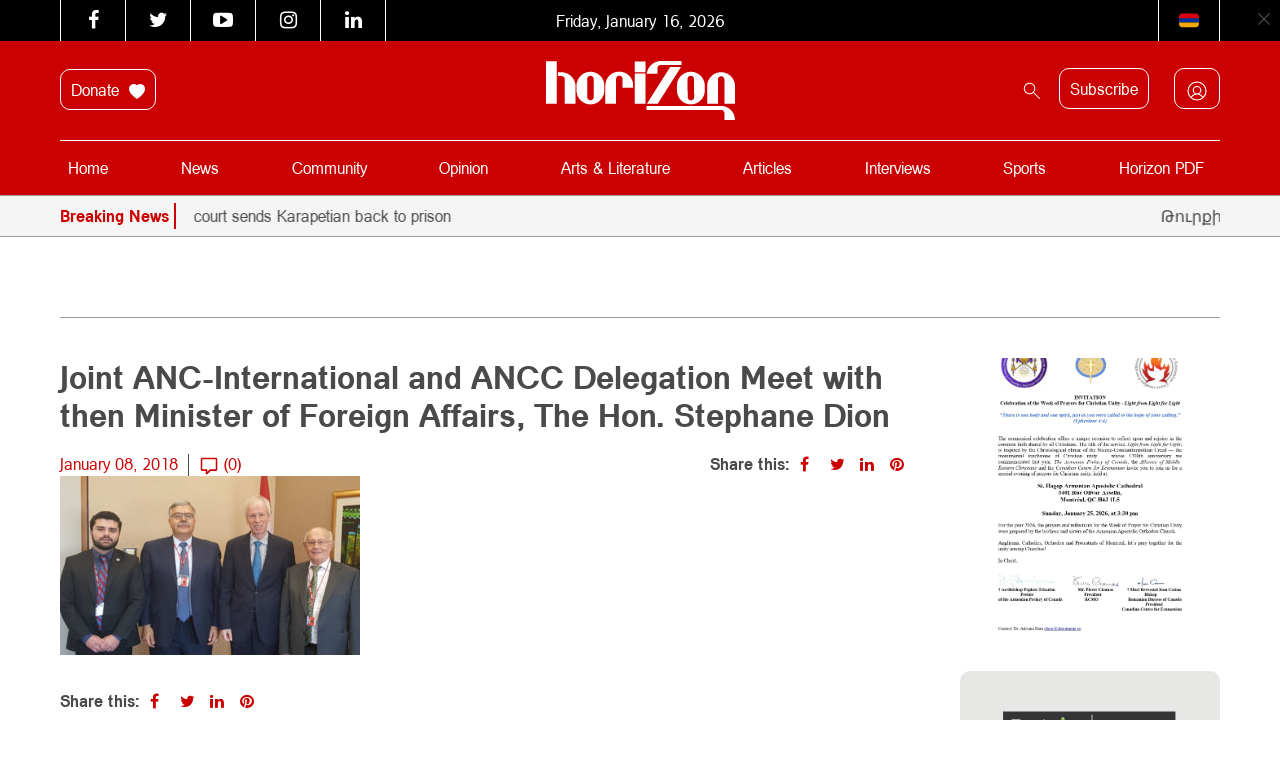

--- FILE ---
content_type: text/html; charset=UTF-8
request_url: https://horizonweekly.ca/en/interview-with-armenian-national-committee-of-canada-ancc-executive-director-sevag-belian/joint-anc-international-and-ancc-delegation-meet-with-then-minister-of-foreign-affairs-the-hon-stephane-dion/
body_size: 24794
content:
<!DOCTYPE html>
<html dir="ltr" lang="en-US" prefix="og: https://ogp.me/ns#" style="margin-top: 0 !important;">

<head>
	<meta charset="UTF-8" />
	<meta http-equiv="X-UA-Compatible" content="IE=edge">
	<meta name="viewport" content="width=device-width, initial-scale=1.0">
	<title> Joint ANC-International and ANCC Delegation Meet with then Minister of Foreign Affairs, The Hon. Stephane Dion | Horizon Weekly </title>
<link data-rocket-preload as="style" href="https://fonts.googleapis.com/css?family=Noto%20Sans%3A400%2C700%7COpen%20Sans&#038;display=swap" rel="preload">
<link href="https://fonts.googleapis.com/css?family=Noto%20Sans%3A400%2C700%7COpen%20Sans&#038;display=swap" media="print" onload="this.media=&#039;all&#039;" rel="stylesheet">
<noscript data-wpr-hosted-gf-parameters=""><link rel="stylesheet" href="https://fonts.googleapis.com/css?family=Noto%20Sans%3A400%2C700%7COpen%20Sans&#038;display=swap"></noscript>
	<link rel="pingback" href="https://horizonweekly.ca/xmlrpc.php" />
	<link data-minify="1" rel="stylesheet" href="https://horizonweekly.ca/wp-content/cache/min/1/font-awesome/4.6.3/css/font-awesome.min.css?ver=1768220599">
	<!-- <link rel="shortcut icon" href="https://horizonweekly.ca/wp-content/themes/horizon_theme/img/fav.ico"> -->
	<!-- google web font -->
	
	<link rel="alternate" type="application/rss+xml" href="https://horizonweekly.ca/feed/" title="Horizon Weekly">
	<link rel="canonical" href="https://horizonweekly.ca/en/interview-with-armenian-national-committee-of-canada-ancc-executive-director-sevag-belian/joint-anc-international-and-ancc-delegation-meet-with-then-minister-of-foreign-affairs-the-hon-stephane-dion/" />
	<link rel="apple-touch-icon" sizes="57x57" href="https://horizonweekly.ca/wp-content/themes/horizon_theme/images/apple-icon-57x57.png">
	<link rel="apple-touch-icon" sizes="60x60" href="https://horizonweekly.ca/wp-content/themes/horizon_theme/images/apple-icon-60x60.png">
	<link rel="apple-touch-icon" sizes="72x72" href="https://horizonweekly.ca/wp-content/themes/horizon_theme/images/apple-icon-72x72.png">
	<link rel="apple-touch-icon" sizes="76x76" href="https://horizonweekly.ca/wp-content/themes/horizon_theme/images/apple-icon-76x76.png">
	<link rel="apple-touch-icon" sizes="114x114" href="https://horizonweekly.ca/wp-content/themes/horizon_theme/images/apple-icon-114x114.png">
	<link rel="apple-touch-icon" sizes="120x120" href="https://horizonweekly.ca/wp-content/themes/horizon_theme/images/apple-icon-120x120.png">
	<link rel="apple-touch-icon" sizes="144x144" href="https://horizonweekly.ca/wp-content/themes/horizon_theme/images/apple-icon-144x144.png">
	<link rel="apple-touch-icon" sizes="152x152" href="https://horizonweekly.ca/wp-content/themes/horizon_theme/images/apple-icon-152x152.png">
	<link rel="apple-touch-icon" sizes="180x180" href="https://horizonweekly.ca/wp-content/themes/horizon_theme/images/apple-icon-180x180.png">
	<link rel="icon" type="image/png" sizes="192x192" href="https://horizonweekly.ca/wp-content/themes/horizon_theme/images/android-icon-192x192.png">
	<link rel="icon" type="image/png" sizes="32x32" href="https://horizonweekly.ca/wp-content/themes/horizon_theme/images/favicon-32x32.png">
	<link rel="icon" type="image/png" sizes="96x96" href="https://horizonweekly.ca/wp-content/themes/horizon_theme/images/favicon-96x96.png">
	<link rel="icon" type="image/png" sizes="16x16" href="https://horizonweekly.ca/wp-content/themes/horizon_theme/images/favicon-16x16.png">
	<link rel="manifest" href="https://horizonweekly.ca/wp-content/themes/horizon_theme/images/manifest.json">
	<meta name="msapplication-TileColor" content="#ffffff">
	<meta name="msapplication-TileImage" content="https://horizonweekly.ca/wp-content/themes/horizon_theme/images/ms-icon-144x144.png">
	<meta name="theme-color" content="#ffffff">
	<script data-minify="1" src="https://horizonweekly.ca/wp-content/cache/min/1/js/platform.js?ver=1768220600" async defer></script>
	<!-- Google tag (gtag.js) -->
	<script async src="https://www.googletagmanager.com/gtag/js?id=G-DEB072Z132"></script>
	<script>
		window.dataLayer = window.dataLayer || [];

		function gtag() {
			dataLayer.push(arguments);
		}
		gtag('js', new Date());

		gtag('config', 'G-DEB072Z132');
	</script>
	
		<!-- All in One SEO 4.9.3 - aioseo.com -->
	<meta name="robots" content="max-image-preview:large" />
	<meta name="author" content="horizon_admin"/>
	<meta name="google-site-verification" content="xbnrBUQBGLV-RE0CLz5iGP3LWB0229pF_f-gM6xDDc4" />
	<link rel="canonical" href="https://horizonweekly.ca/en/interview-with-armenian-national-committee-of-canada-ancc-executive-director-sevag-belian/joint-anc-international-and-ancc-delegation-meet-with-then-minister-of-foreign-affairs-the-hon-stephane-dion/" />
	<meta name="generator" content="All in One SEO (AIOSEO) 4.9.3" />
		<meta property="og:locale" content="en_US" />
		<meta property="og:site_name" content="Horizon" />
		<meta property="og:type" content="article" />
		<meta property="og:title" content="Joint ANC-International and ANCC Delegation Meet with then Minister of Foreign Affairs, The Hon. Stephane Dion | Horizon Weekly" />
		<meta property="og:url" content="https://horizonweekly.ca/en/interview-with-armenian-national-committee-of-canada-ancc-executive-director-sevag-belian/joint-anc-international-and-ancc-delegation-meet-with-then-minister-of-foreign-affairs-the-hon-stephane-dion/" />
		<meta property="og:image" content="https://horizonweekly.ca/wp-content/uploads/2016/12/logo.png" />
		<meta property="og:image:secure_url" content="https://horizonweekly.ca/wp-content/uploads/2016/12/logo.png" />
		<meta property="og:image:width" content="284" />
		<meta property="og:image:height" content="89" />
		<meta property="article:published_time" content="2018-01-08T14:02:26+00:00" />
		<meta property="article:modified_time" content="2018-01-08T14:02:26+00:00" />
		<meta name="twitter:card" content="summary" />
		<meta name="twitter:title" content="Joint ANC-International and ANCC Delegation Meet with then Minister of Foreign Affairs, The Hon. Stephane Dion | Horizon Weekly" />
		<meta name="twitter:image" content="https://horizonweekly.ca/wp-content/uploads/2016/12/logo.png" />
		<script type="application/ld+json" class="aioseo-schema">
			{"@context":"https:\/\/schema.org","@graph":[{"@type":"BreadcrumbList","@id":"https:\/\/horizonweekly.ca\/en\/interview-with-armenian-national-committee-of-canada-ancc-executive-director-sevag-belian\/joint-anc-international-and-ancc-delegation-meet-with-then-minister-of-foreign-affairs-the-hon-stephane-dion\/#breadcrumblist","itemListElement":[{"@type":"ListItem","@id":"https:\/\/horizonweekly.ca#listItem","position":1,"name":"Home","item":"https:\/\/horizonweekly.ca","nextItem":{"@type":"ListItem","@id":"https:\/\/horizonweekly.ca\/en\/interview-with-armenian-national-committee-of-canada-ancc-executive-director-sevag-belian\/joint-anc-international-and-ancc-delegation-meet-with-then-minister-of-foreign-affairs-the-hon-stephane-dion\/#listItem","name":"Joint ANC-International and ANCC Delegation Meet with then Minister of Foreign Affairs, The Hon. Stephane Dion"}},{"@type":"ListItem","@id":"https:\/\/horizonweekly.ca\/en\/interview-with-armenian-national-committee-of-canada-ancc-executive-director-sevag-belian\/joint-anc-international-and-ancc-delegation-meet-with-then-minister-of-foreign-affairs-the-hon-stephane-dion\/#listItem","position":2,"name":"Joint ANC-International and ANCC Delegation Meet with then Minister of Foreign Affairs, The Hon. Stephane Dion","previousItem":{"@type":"ListItem","@id":"https:\/\/horizonweekly.ca#listItem","name":"Home"}}]},{"@type":"ItemPage","@id":"https:\/\/horizonweekly.ca\/en\/interview-with-armenian-national-committee-of-canada-ancc-executive-director-sevag-belian\/joint-anc-international-and-ancc-delegation-meet-with-then-minister-of-foreign-affairs-the-hon-stephane-dion\/#itempage","url":"https:\/\/horizonweekly.ca\/en\/interview-with-armenian-national-committee-of-canada-ancc-executive-director-sevag-belian\/joint-anc-international-and-ancc-delegation-meet-with-then-minister-of-foreign-affairs-the-hon-stephane-dion\/","name":"Joint ANC-International and ANCC Delegation Meet with then Minister of Foreign Affairs, The Hon. Stephane Dion | Horizon Weekly","inLanguage":"en-US","isPartOf":{"@id":"https:\/\/horizonweekly.ca\/#website"},"breadcrumb":{"@id":"https:\/\/horizonweekly.ca\/en\/interview-with-armenian-national-committee-of-canada-ancc-executive-director-sevag-belian\/joint-anc-international-and-ancc-delegation-meet-with-then-minister-of-foreign-affairs-the-hon-stephane-dion\/#breadcrumblist"},"author":{"@id":"https:\/\/horizonweekly.ca\/en\/author\/horizon_admin\/#author"},"creator":{"@id":"https:\/\/horizonweekly.ca\/en\/author\/horizon_admin\/#author"},"datePublished":"2018-01-08T09:02:26-05:00","dateModified":"2018-01-08T09:02:26-05:00"},{"@type":"Organization","@id":"https:\/\/horizonweekly.ca\/#organization","name":"Horizon Weekly","description":"Horizon Armenian Weekly was first published on May 28, 1979. It is the official publication of Canada s Armenian Revolutionary Federation (ARF) Central Committee.","url":"https:\/\/horizonweekly.ca\/"},{"@type":"Person","@id":"https:\/\/horizonweekly.ca\/en\/author\/horizon_admin\/#author","url":"https:\/\/horizonweekly.ca\/en\/author\/horizon_admin\/","name":"horizon_admin","image":{"@type":"ImageObject","@id":"https:\/\/horizonweekly.ca\/en\/interview-with-armenian-national-committee-of-canada-ancc-executive-director-sevag-belian\/joint-anc-international-and-ancc-delegation-meet-with-then-minister-of-foreign-affairs-the-hon-stephane-dion\/#authorImage","url":"https:\/\/secure.gravatar.com\/avatar\/82d77df2f941afacbb512b9525aa981e77babd78a5b929d189849bbf82f17605?s=96&d=identicon&r=g","width":96,"height":96,"caption":"horizon_admin"}},{"@type":"WebSite","@id":"https:\/\/horizonweekly.ca\/#website","url":"https:\/\/horizonweekly.ca\/","name":"Horizon Weekly","description":"Horizon Armenian Weekly was first published on May 28, 1979. It is the official publication of Canada s Armenian Revolutionary Federation (ARF) Central Committee.","inLanguage":"en-US","publisher":{"@id":"https:\/\/horizonweekly.ca\/#organization"}}]}
		</script>
		<!-- All in One SEO -->

<link rel='dns-prefetch' href='//cdn.jsdelivr.net' />
<link rel='dns-prefetch' href='//www.googletagmanager.com' />
<link href='https://fonts.gstatic.com' crossorigin rel='preconnect' />
<link rel="alternate" type="application/rss+xml" title="Horizon Weekly &raquo; Joint ANC-International and ANCC Delegation Meet with then Minister of Foreign Affairs, The Hon. Stephane Dion Comments Feed" href="https://horizonweekly.ca/en/interview-with-armenian-national-committee-of-canada-ancc-executive-director-sevag-belian/joint-anc-international-and-ancc-delegation-meet-with-then-minister-of-foreign-affairs-the-hon-stephane-dion/feed/" />
<link rel="alternate" title="oEmbed (JSON)" type="application/json+oembed" href="https://horizonweekly.ca/wp-json/oembed/1.0/embed?url=https%3A%2F%2Fhorizonweekly.ca%2Fen%2Finterview-with-armenian-national-committee-of-canada-ancc-executive-director-sevag-belian%2Fjoint-anc-international-and-ancc-delegation-meet-with-then-minister-of-foreign-affairs-the-hon-stephane-dion%2F" />
<link rel="alternate" title="oEmbed (XML)" type="text/xml+oembed" href="https://horizonweekly.ca/wp-json/oembed/1.0/embed?url=https%3A%2F%2Fhorizonweekly.ca%2Fen%2Finterview-with-armenian-national-committee-of-canada-ancc-executive-director-sevag-belian%2Fjoint-anc-international-and-ancc-delegation-meet-with-then-minister-of-foreign-affairs-the-hon-stephane-dion%2F&#038;format=xml" />
<style id='wp-img-auto-sizes-contain-inline-css' type='text/css'>
img:is([sizes=auto i],[sizes^="auto," i]){contain-intrinsic-size:3000px 1500px}
/*# sourceURL=wp-img-auto-sizes-contain-inline-css */
</style>
<link data-minify="1" rel='stylesheet' id='theme-my-login-css' href='https://horizonweekly.ca/wp-content/cache/min/1/wp-content/plugins/theme-my-login-old/theme-my-login.css?ver=1768220599' type='text/css' media='all' />
<link data-minify="1" rel='stylesheet' id='formidable-css' href='https://horizonweekly.ca/wp-content/cache/background-css/1/horizonweekly.ca/wp-content/cache/min/1/wp-content/plugins/formidable/css/formidableforms.css?ver=1768220599&wpr_t=1768585299' type='text/css' media='all' />
<link data-minify="1" rel='stylesheet' id='wpra-lightbox-css' href='https://horizonweekly.ca/wp-content/cache/background-css/1/horizonweekly.ca/wp-content/cache/min/1/wp-content/plugins/wp-rss-aggregator/core/css/jquery-colorbox.css?ver=1768220599&wpr_t=1768585299' type='text/css' media='all' />
<style id='wp-emoji-styles-inline-css' type='text/css'>

	img.wp-smiley, img.emoji {
		display: inline !important;
		border: none !important;
		box-shadow: none !important;
		height: 1em !important;
		width: 1em !important;
		margin: 0 0.07em !important;
		vertical-align: -0.1em !important;
		background: none !important;
		padding: 0 !important;
	}
/*# sourceURL=wp-emoji-styles-inline-css */
</style>
<style id='wp-block-library-inline-css' type='text/css'>
:root{--wp-block-synced-color:#7a00df;--wp-block-synced-color--rgb:122,0,223;--wp-bound-block-color:var(--wp-block-synced-color);--wp-editor-canvas-background:#ddd;--wp-admin-theme-color:#007cba;--wp-admin-theme-color--rgb:0,124,186;--wp-admin-theme-color-darker-10:#006ba1;--wp-admin-theme-color-darker-10--rgb:0,107,160.5;--wp-admin-theme-color-darker-20:#005a87;--wp-admin-theme-color-darker-20--rgb:0,90,135;--wp-admin-border-width-focus:2px}@media (min-resolution:192dpi){:root{--wp-admin-border-width-focus:1.5px}}.wp-element-button{cursor:pointer}:root .has-very-light-gray-background-color{background-color:#eee}:root .has-very-dark-gray-background-color{background-color:#313131}:root .has-very-light-gray-color{color:#eee}:root .has-very-dark-gray-color{color:#313131}:root .has-vivid-green-cyan-to-vivid-cyan-blue-gradient-background{background:linear-gradient(135deg,#00d084,#0693e3)}:root .has-purple-crush-gradient-background{background:linear-gradient(135deg,#34e2e4,#4721fb 50%,#ab1dfe)}:root .has-hazy-dawn-gradient-background{background:linear-gradient(135deg,#faaca8,#dad0ec)}:root .has-subdued-olive-gradient-background{background:linear-gradient(135deg,#fafae1,#67a671)}:root .has-atomic-cream-gradient-background{background:linear-gradient(135deg,#fdd79a,#004a59)}:root .has-nightshade-gradient-background{background:linear-gradient(135deg,#330968,#31cdcf)}:root .has-midnight-gradient-background{background:linear-gradient(135deg,#020381,#2874fc)}:root{--wp--preset--font-size--normal:16px;--wp--preset--font-size--huge:42px}.has-regular-font-size{font-size:1em}.has-larger-font-size{font-size:2.625em}.has-normal-font-size{font-size:var(--wp--preset--font-size--normal)}.has-huge-font-size{font-size:var(--wp--preset--font-size--huge)}.has-text-align-center{text-align:center}.has-text-align-left{text-align:left}.has-text-align-right{text-align:right}.has-fit-text{white-space:nowrap!important}#end-resizable-editor-section{display:none}.aligncenter{clear:both}.items-justified-left{justify-content:flex-start}.items-justified-center{justify-content:center}.items-justified-right{justify-content:flex-end}.items-justified-space-between{justify-content:space-between}.screen-reader-text{border:0;clip-path:inset(50%);height:1px;margin:-1px;overflow:hidden;padding:0;position:absolute;width:1px;word-wrap:normal!important}.screen-reader-text:focus{background-color:#ddd;clip-path:none;color:#444;display:block;font-size:1em;height:auto;left:5px;line-height:normal;padding:15px 23px 14px;text-decoration:none;top:5px;width:auto;z-index:100000}html :where(.has-border-color){border-style:solid}html :where([style*=border-top-color]){border-top-style:solid}html :where([style*=border-right-color]){border-right-style:solid}html :where([style*=border-bottom-color]){border-bottom-style:solid}html :where([style*=border-left-color]){border-left-style:solid}html :where([style*=border-width]){border-style:solid}html :where([style*=border-top-width]){border-top-style:solid}html :where([style*=border-right-width]){border-right-style:solid}html :where([style*=border-bottom-width]){border-bottom-style:solid}html :where([style*=border-left-width]){border-left-style:solid}html :where(img[class*=wp-image-]){height:auto;max-width:100%}:where(figure){margin:0 0 1em}html :where(.is-position-sticky){--wp-admin--admin-bar--position-offset:var(--wp-admin--admin-bar--height,0px)}@media screen and (max-width:600px){html :where(.is-position-sticky){--wp-admin--admin-bar--position-offset:0px}}

/*# sourceURL=wp-block-library-inline-css */
</style><style id='global-styles-inline-css' type='text/css'>
:root{--wp--preset--aspect-ratio--square: 1;--wp--preset--aspect-ratio--4-3: 4/3;--wp--preset--aspect-ratio--3-4: 3/4;--wp--preset--aspect-ratio--3-2: 3/2;--wp--preset--aspect-ratio--2-3: 2/3;--wp--preset--aspect-ratio--16-9: 16/9;--wp--preset--aspect-ratio--9-16: 9/16;--wp--preset--color--black: #000000;--wp--preset--color--cyan-bluish-gray: #abb8c3;--wp--preset--color--white: #ffffff;--wp--preset--color--pale-pink: #f78da7;--wp--preset--color--vivid-red: #cf2e2e;--wp--preset--color--luminous-vivid-orange: #ff6900;--wp--preset--color--luminous-vivid-amber: #fcb900;--wp--preset--color--light-green-cyan: #7bdcb5;--wp--preset--color--vivid-green-cyan: #00d084;--wp--preset--color--pale-cyan-blue: #8ed1fc;--wp--preset--color--vivid-cyan-blue: #0693e3;--wp--preset--color--vivid-purple: #9b51e0;--wp--preset--gradient--vivid-cyan-blue-to-vivid-purple: linear-gradient(135deg,rgb(6,147,227) 0%,rgb(155,81,224) 100%);--wp--preset--gradient--light-green-cyan-to-vivid-green-cyan: linear-gradient(135deg,rgb(122,220,180) 0%,rgb(0,208,130) 100%);--wp--preset--gradient--luminous-vivid-amber-to-luminous-vivid-orange: linear-gradient(135deg,rgb(252,185,0) 0%,rgb(255,105,0) 100%);--wp--preset--gradient--luminous-vivid-orange-to-vivid-red: linear-gradient(135deg,rgb(255,105,0) 0%,rgb(207,46,46) 100%);--wp--preset--gradient--very-light-gray-to-cyan-bluish-gray: linear-gradient(135deg,rgb(238,238,238) 0%,rgb(169,184,195) 100%);--wp--preset--gradient--cool-to-warm-spectrum: linear-gradient(135deg,rgb(74,234,220) 0%,rgb(151,120,209) 20%,rgb(207,42,186) 40%,rgb(238,44,130) 60%,rgb(251,105,98) 80%,rgb(254,248,76) 100%);--wp--preset--gradient--blush-light-purple: linear-gradient(135deg,rgb(255,206,236) 0%,rgb(152,150,240) 100%);--wp--preset--gradient--blush-bordeaux: linear-gradient(135deg,rgb(254,205,165) 0%,rgb(254,45,45) 50%,rgb(107,0,62) 100%);--wp--preset--gradient--luminous-dusk: linear-gradient(135deg,rgb(255,203,112) 0%,rgb(199,81,192) 50%,rgb(65,88,208) 100%);--wp--preset--gradient--pale-ocean: linear-gradient(135deg,rgb(255,245,203) 0%,rgb(182,227,212) 50%,rgb(51,167,181) 100%);--wp--preset--gradient--electric-grass: linear-gradient(135deg,rgb(202,248,128) 0%,rgb(113,206,126) 100%);--wp--preset--gradient--midnight: linear-gradient(135deg,rgb(2,3,129) 0%,rgb(40,116,252) 100%);--wp--preset--font-size--small: 13px;--wp--preset--font-size--medium: 20px;--wp--preset--font-size--large: 36px;--wp--preset--font-size--x-large: 42px;--wp--preset--spacing--20: 0.44rem;--wp--preset--spacing--30: 0.67rem;--wp--preset--spacing--40: 1rem;--wp--preset--spacing--50: 1.5rem;--wp--preset--spacing--60: 2.25rem;--wp--preset--spacing--70: 3.38rem;--wp--preset--spacing--80: 5.06rem;--wp--preset--shadow--natural: 6px 6px 9px rgba(0, 0, 0, 0.2);--wp--preset--shadow--deep: 12px 12px 50px rgba(0, 0, 0, 0.4);--wp--preset--shadow--sharp: 6px 6px 0px rgba(0, 0, 0, 0.2);--wp--preset--shadow--outlined: 6px 6px 0px -3px rgb(255, 255, 255), 6px 6px rgb(0, 0, 0);--wp--preset--shadow--crisp: 6px 6px 0px rgb(0, 0, 0);}:where(.is-layout-flex){gap: 0.5em;}:where(.is-layout-grid){gap: 0.5em;}body .is-layout-flex{display: flex;}.is-layout-flex{flex-wrap: wrap;align-items: center;}.is-layout-flex > :is(*, div){margin: 0;}body .is-layout-grid{display: grid;}.is-layout-grid > :is(*, div){margin: 0;}:where(.wp-block-columns.is-layout-flex){gap: 2em;}:where(.wp-block-columns.is-layout-grid){gap: 2em;}:where(.wp-block-post-template.is-layout-flex){gap: 1.25em;}:where(.wp-block-post-template.is-layout-grid){gap: 1.25em;}.has-black-color{color: var(--wp--preset--color--black) !important;}.has-cyan-bluish-gray-color{color: var(--wp--preset--color--cyan-bluish-gray) !important;}.has-white-color{color: var(--wp--preset--color--white) !important;}.has-pale-pink-color{color: var(--wp--preset--color--pale-pink) !important;}.has-vivid-red-color{color: var(--wp--preset--color--vivid-red) !important;}.has-luminous-vivid-orange-color{color: var(--wp--preset--color--luminous-vivid-orange) !important;}.has-luminous-vivid-amber-color{color: var(--wp--preset--color--luminous-vivid-amber) !important;}.has-light-green-cyan-color{color: var(--wp--preset--color--light-green-cyan) !important;}.has-vivid-green-cyan-color{color: var(--wp--preset--color--vivid-green-cyan) !important;}.has-pale-cyan-blue-color{color: var(--wp--preset--color--pale-cyan-blue) !important;}.has-vivid-cyan-blue-color{color: var(--wp--preset--color--vivid-cyan-blue) !important;}.has-vivid-purple-color{color: var(--wp--preset--color--vivid-purple) !important;}.has-black-background-color{background-color: var(--wp--preset--color--black) !important;}.has-cyan-bluish-gray-background-color{background-color: var(--wp--preset--color--cyan-bluish-gray) !important;}.has-white-background-color{background-color: var(--wp--preset--color--white) !important;}.has-pale-pink-background-color{background-color: var(--wp--preset--color--pale-pink) !important;}.has-vivid-red-background-color{background-color: var(--wp--preset--color--vivid-red) !important;}.has-luminous-vivid-orange-background-color{background-color: var(--wp--preset--color--luminous-vivid-orange) !important;}.has-luminous-vivid-amber-background-color{background-color: var(--wp--preset--color--luminous-vivid-amber) !important;}.has-light-green-cyan-background-color{background-color: var(--wp--preset--color--light-green-cyan) !important;}.has-vivid-green-cyan-background-color{background-color: var(--wp--preset--color--vivid-green-cyan) !important;}.has-pale-cyan-blue-background-color{background-color: var(--wp--preset--color--pale-cyan-blue) !important;}.has-vivid-cyan-blue-background-color{background-color: var(--wp--preset--color--vivid-cyan-blue) !important;}.has-vivid-purple-background-color{background-color: var(--wp--preset--color--vivid-purple) !important;}.has-black-border-color{border-color: var(--wp--preset--color--black) !important;}.has-cyan-bluish-gray-border-color{border-color: var(--wp--preset--color--cyan-bluish-gray) !important;}.has-white-border-color{border-color: var(--wp--preset--color--white) !important;}.has-pale-pink-border-color{border-color: var(--wp--preset--color--pale-pink) !important;}.has-vivid-red-border-color{border-color: var(--wp--preset--color--vivid-red) !important;}.has-luminous-vivid-orange-border-color{border-color: var(--wp--preset--color--luminous-vivid-orange) !important;}.has-luminous-vivid-amber-border-color{border-color: var(--wp--preset--color--luminous-vivid-amber) !important;}.has-light-green-cyan-border-color{border-color: var(--wp--preset--color--light-green-cyan) !important;}.has-vivid-green-cyan-border-color{border-color: var(--wp--preset--color--vivid-green-cyan) !important;}.has-pale-cyan-blue-border-color{border-color: var(--wp--preset--color--pale-cyan-blue) !important;}.has-vivid-cyan-blue-border-color{border-color: var(--wp--preset--color--vivid-cyan-blue) !important;}.has-vivid-purple-border-color{border-color: var(--wp--preset--color--vivid-purple) !important;}.has-vivid-cyan-blue-to-vivid-purple-gradient-background{background: var(--wp--preset--gradient--vivid-cyan-blue-to-vivid-purple) !important;}.has-light-green-cyan-to-vivid-green-cyan-gradient-background{background: var(--wp--preset--gradient--light-green-cyan-to-vivid-green-cyan) !important;}.has-luminous-vivid-amber-to-luminous-vivid-orange-gradient-background{background: var(--wp--preset--gradient--luminous-vivid-amber-to-luminous-vivid-orange) !important;}.has-luminous-vivid-orange-to-vivid-red-gradient-background{background: var(--wp--preset--gradient--luminous-vivid-orange-to-vivid-red) !important;}.has-very-light-gray-to-cyan-bluish-gray-gradient-background{background: var(--wp--preset--gradient--very-light-gray-to-cyan-bluish-gray) !important;}.has-cool-to-warm-spectrum-gradient-background{background: var(--wp--preset--gradient--cool-to-warm-spectrum) !important;}.has-blush-light-purple-gradient-background{background: var(--wp--preset--gradient--blush-light-purple) !important;}.has-blush-bordeaux-gradient-background{background: var(--wp--preset--gradient--blush-bordeaux) !important;}.has-luminous-dusk-gradient-background{background: var(--wp--preset--gradient--luminous-dusk) !important;}.has-pale-ocean-gradient-background{background: var(--wp--preset--gradient--pale-ocean) !important;}.has-electric-grass-gradient-background{background: var(--wp--preset--gradient--electric-grass) !important;}.has-midnight-gradient-background{background: var(--wp--preset--gradient--midnight) !important;}.has-small-font-size{font-size: var(--wp--preset--font-size--small) !important;}.has-medium-font-size{font-size: var(--wp--preset--font-size--medium) !important;}.has-large-font-size{font-size: var(--wp--preset--font-size--large) !important;}.has-x-large-font-size{font-size: var(--wp--preset--font-size--x-large) !important;}
/*# sourceURL=global-styles-inline-css */
</style>

<style id='classic-theme-styles-inline-css' type='text/css'>
/*! This file is auto-generated */
.wp-block-button__link{color:#fff;background-color:#32373c;border-radius:9999px;box-shadow:none;text-decoration:none;padding:calc(.667em + 2px) calc(1.333em + 2px);font-size:1.125em}.wp-block-file__button{background:#32373c;color:#fff;text-decoration:none}
/*# sourceURL=/wp-includes/css/classic-themes.min.css */
</style>
<link data-minify="1" rel='stylesheet' id='sa-ad-styles-css' href='https://horizonweekly.ca/wp-content/cache/min/1/wp-content/plugins/aparg-smartad/view/front/sa-ad-styles.css?ver=1768220599' type='text/css' media='all' />
<link rel='stylesheet' id='sa-animate-css' href='https://horizonweekly.ca/wp-content/plugins/aparg-smartad/view/front/sa-animate.min.css?ver=6.9' type='text/css' media='all' />
<link data-minify="1" rel='stylesheet' id='cptch_stylesheet-css' href='https://horizonweekly.ca/wp-content/cache/min/1/wp-content/plugins/captcha/css/front_end_style.css?ver=1768220599' type='text/css' media='all' />
<link data-minify="1" rel='stylesheet' id='dashicons-css' href='https://horizonweekly.ca/wp-content/cache/min/1/wp-includes/css/dashicons.min.css?ver=1768220599' type='text/css' media='all' />
<link data-minify="1" rel='stylesheet' id='cptch_desktop_style-css' href='https://horizonweekly.ca/wp-content/cache/min/1/wp-content/plugins/captcha/css/desktop_style.css?ver=1768220599' type='text/css' media='all' />
<link data-minify="1" rel='stylesheet' id='pmpro_frontend_base-css' href='https://horizonweekly.ca/wp-content/cache/background-css/1/horizonweekly.ca/wp-content/cache/min/1/wp-content/plugins/paid-memberships-pro/css/frontend/base.css?ver=1768220599&wpr_t=1768585299' type='text/css' media='all' />
<link data-minify="1" rel='stylesheet' id='pmpro_frontend_variation_1-css' href='https://horizonweekly.ca/wp-content/cache/min/1/wp-content/plugins/paid-memberships-pro/css/frontend/variation_1.css?ver=1768220599' type='text/css' media='all' />
<link data-minify="1" rel='stylesheet' id='pmprorh_frontend-css' href='https://horizonweekly.ca/wp-content/cache/min/1/wp-content/plugins/pmpro-mailchimp/css/pmpromc.css?ver=1768220599' type='text/css' media='all' />
<link data-minify="1" rel='stylesheet' id='bootstrap-style-css' href='https://horizonweekly.ca/wp-content/cache/min/1/npm/bootstrap@5.0.2/dist/css/bootstrap.min.css?ver=1768220600' type='text/css' media='all' />
<link data-minify="1" rel='stylesheet' id='slick-style-css' href='https://horizonweekly.ca/wp-content/cache/min/1/wp-content/themes/horizon_theme/js/slick/slick.css?ver=1768220600' type='text/css' media='all' />
<link rel='stylesheet' id='stylecss-css' href='https://horizonweekly.ca/wp-content/cache/background-css/1/horizonweekly.ca/wp-content/themes/horizon_theme/style.css?ver=6.9&wpr_t=1768585299' type='text/css' media='all' />
<link data-minify="1" rel='stylesheet' id='wpdreams-asl-basic-css' href='https://horizonweekly.ca/wp-content/cache/min/1/wp-content/plugins/ajax-search-lite/css/style.basic.css?ver=1768220600' type='text/css' media='all' />
<style id='wpdreams-asl-basic-inline-css' type='text/css'>

					div[id*='ajaxsearchlitesettings'].searchsettings .asl_option_inner label {
						font-size: 0px !important;
						color: rgba(0, 0, 0, 0);
					}
					div[id*='ajaxsearchlitesettings'].searchsettings .asl_option_inner label:after {
						font-size: 11px !important;
						position: absolute;
						top: 0;
						left: 0;
						z-index: 1;
					}
					.asl_w_container {
						width: 100%;
						margin: 0px 0px 0px 0px;
						min-width: 200px;
					}
					div[id*='ajaxsearchlite'].asl_m {
						width: 100%;
					}
					div[id*='ajaxsearchliteres'].wpdreams_asl_results div.resdrg span.highlighted {
						font-weight: bold;
						color: rgba(217, 49, 43, 1);
						background-color: rgba(238, 238, 238, 1);
					}
					div[id*='ajaxsearchliteres'].wpdreams_asl_results .results img.asl_image {
						width: 70px;
						height: 70px;
						object-fit: cover;
					}
					div[id*='ajaxsearchlite'].asl_r .results {
						max-height: none;
					}
					div[id*='ajaxsearchlite'].asl_r {
						position: absolute;
					}
				
						div.asl_r.asl_w.vertical .results .item::after {
							display: block;
							position: absolute;
							bottom: 0;
							content: '';
							height: 1px;
							width: 100%;
							background: #D8D8D8;
						}
						div.asl_r.asl_w.vertical .results .item.asl_last_item::after {
							display: none;
						}
					
/*# sourceURL=wpdreams-asl-basic-inline-css */
</style>
<link data-minify="1" rel='stylesheet' id='wpdreams-asl-instance-css' href='https://horizonweekly.ca/wp-content/cache/min/1/wp-content/plugins/ajax-search-lite/css/style-underline.css?ver=1768220600' type='text/css' media='all' />
<style id='rocket-lazyload-inline-css' type='text/css'>
.rll-youtube-player{position:relative;padding-bottom:56.23%;height:0;overflow:hidden;max-width:100%;}.rll-youtube-player:focus-within{outline: 2px solid currentColor;outline-offset: 5px;}.rll-youtube-player iframe{position:absolute;top:0;left:0;width:100%;height:100%;z-index:100;background:0 0}.rll-youtube-player img{bottom:0;display:block;left:0;margin:auto;max-width:100%;width:100%;position:absolute;right:0;top:0;border:none;height:auto;-webkit-transition:.4s all;-moz-transition:.4s all;transition:.4s all}.rll-youtube-player img:hover{-webkit-filter:brightness(75%)}.rll-youtube-player .play{height:100%;width:100%;left:0;top:0;position:absolute;background:var(--wpr-bg-43a41a2f-1abe-446e-b7bb-2f013e7de48f) no-repeat center;background-color: transparent !important;cursor:pointer;border:none;}
/*# sourceURL=rocket-lazyload-inline-css */
</style>
<script type="text/javascript" src="https://horizonweekly.ca/wp-includes/js/jquery/jquery.min.js?ver=3.7.1" id="jquery-core-js" data-rocket-defer defer></script>
<script type="text/javascript" src="https://horizonweekly.ca/wp-includes/js/jquery/jquery-migrate.min.js?ver=3.4.1" id="jquery-migrate-js" data-rocket-defer defer></script>
<script type="text/javascript" id="sa-ad-scripts-js-extra">
/* <![CDATA[ */
var sa_extra_options = {"sa_custom_css":"","sa_warning_text":"","sa_warning_text_enabled":"false","sa_cache_enabled":"false","sa_view_count":"31"};
var sa_warning_default = "To get the best experience of using our site please disable ad blocker.";
var ajax_url = "https://horizonweekly.ca/wp-admin/admin-ajax.php";
var sa_page_info = {"sa_is_page":"","sa_is_single":"1","sa_is_archive":"","sa_get_queried_object":{"ID":101658,"post_author":"2","post_date":"2018-01-08 09:02:26","post_date_gmt":"2018-01-08 14:02:26","post_content":"","post_title":"Joint ANC-International and ANCC Delegation Meet with then Minister of Foreign Affairs, The Hon. Stephane Dion","post_excerpt":"","post_status":"inherit","comment_status":"open","ping_status":"closed","post_password":"","post_name":"joint-anc-international-and-ancc-delegation-meet-with-then-minister-of-foreign-affairs-the-hon-stephane-dion","to_ping":"","pinged":"","post_modified":"2018-01-08 09:02:26","post_modified_gmt":"2018-01-08 14:02:26","post_content_filtered":"","post_parent":101656,"guid":"https://horizonweekly.ca/wp-content/uploads/2018/01/Joint-ANC-International-and-ANCC-Delegation-Meet-with-then-Minister-of-Foreign-Affairs-The-Hon.-Stephane-Dion.jpg","menu_order":0,"post_type":"attachment","post_mime_type":"image/jpeg","comment_count":"0","filter":"raw"},"sa_get_the_ID":"101658","sa_get_taxonomies":{"category":"category","post_tag":"post_tag","nav_menu":"nav_menu","link_category":"link_category","post_format":"post_format","wp_theme":"wp_theme","wp_template_part_area":"wp_template_part_area","wp_pattern_category":"wp_pattern_category","frm_tag":"frm_tag","event-type":"event-type","pmpro_abandoned_signup":"pmpro_abandoned_signup","frm_application":"frm_application"}};
var sa_plugin_dir = "https://horizonweekly.ca/wp-content/plugins/aparg-smartad/";
//# sourceURL=sa-ad-scripts-js-extra
/* ]]> */
</script>
<script data-minify="1" type="text/javascript" src="https://horizonweekly.ca/wp-content/cache/min/1/wp-content/plugins/aparg-smartad/view/front/sa-ad-scripts.js?ver=1768220600" id="sa-ad-scripts-js" data-rocket-defer defer></script>

<!-- Google tag (gtag.js) snippet added by Site Kit -->
<!-- Google Analytics snippet added by Site Kit -->
<script type="text/javascript" src="https://www.googletagmanager.com/gtag/js?id=GT-NSSMWJPV" id="google_gtagjs-js" async></script>
<script type="text/javascript" id="google_gtagjs-js-after">
/* <![CDATA[ */
window.dataLayer = window.dataLayer || [];function gtag(){dataLayer.push(arguments);}
gtag("set","linker",{"domains":["horizonweekly.ca"]});
gtag("js", new Date());
gtag("set", "developer_id.dZTNiMT", true);
gtag("config", "GT-NSSMWJPV");
 window._googlesitekit = window._googlesitekit || {}; window._googlesitekit.throttledEvents = []; window._googlesitekit.gtagEvent = (name, data) => { var key = JSON.stringify( { name, data } ); if ( !! window._googlesitekit.throttledEvents[ key ] ) { return; } window._googlesitekit.throttledEvents[ key ] = true; setTimeout( () => { delete window._googlesitekit.throttledEvents[ key ]; }, 5 ); gtag( "event", name, { ...data, event_source: "site-kit" } ); }; 
//# sourceURL=google_gtagjs-js-after
/* ]]> */
</script>
<link rel="https://api.w.org/" href="https://horizonweekly.ca/wp-json/" /><link rel="alternate" title="JSON" type="application/json" href="https://horizonweekly.ca/wp-json/wp/v2/media/101658" /><link rel="EditURI" type="application/rsd+xml" title="RSD" href="https://horizonweekly.ca/xmlrpc.php?rsd" />
<link rel='shortlink' href='https://horizonweekly.ca/?p=101658' />
<meta name="generator" content="Site Kit by Google 1.168.0" /><style id="pmpro_colors">:root {
	--pmpro--color--base: #ffffff;
	--pmpro--color--contrast: #222222;
	--pmpro--color--accent: #0c3d54;
	--pmpro--color--accent--variation: hsl( 199,75%,28.5% );
	--pmpro--color--border--variation: hsl( 0,0%,91% );
}</style>
<!--BEGIN: TRACKING CODE MANAGER (v2.5.0) BY INTELLYWP.COM IN HEAD//-->
<!-- Meta Pixel Code -->
<script>
!function(f,b,e,v,n,t,s)
{if(f.fbq)return;n=f.fbq=function(){n.callMethod?
n.callMethod.apply(n,arguments):n.queue.push(arguments)};
if(!f._fbq)f._fbq=n;n.push=n;n.loaded=!0;n.version='2.0';
n.queue=[];t=b.createElement(e);t.async=!0;
t.src=v;s=b.getElementsByTagName(e)[0];
s.parentNode.insertBefore(t,s)}(window, document,'script',
'https://connect.facebook.net/en_US/fbevents.js');
fbq('init', '1209636567497398');
fbq('track', 'PageView');
</script>
<noscript><img height="1" width="1" src="https://www.facebook.com/tr?id=1209636567497398&ev=PageView&noscript=1" /></noscript>
<!-- End Meta Pixel Code -->
<!--END: https://wordpress.org/plugins/tracking-code-manager IN HEAD//--><script>document.documentElement.className += " js";</script>
				<link rel="preconnect" href="https://fonts.gstatic.com" crossorigin />
				
								
				<noscript><style id="rocket-lazyload-nojs-css">.rll-youtube-player, [data-lazy-src]{display:none !important;}</style></noscript><style id="wpr-lazyload-bg-container"></style><style id="wpr-lazyload-bg-exclusion"></style>
<noscript>
<style id="wpr-lazyload-bg-nostyle">.frm-loading-img{--wpr-bg-17dec25d-c002-49b2-a759-ede230a49c4b: url('https://horizonweekly.ca/wp-content/plugins/formidable/images/ajax_loader.gif');}select.frm_loading_lookup{--wpr-bg-e517319c-7978-4c79-b100-7dfe8a4a04e6: url('https://horizonweekly.ca/wp-content/plugins/formidable/images/ajax_loader.gif');}.with_frm_style .iti__flag{--wpr-bg-d4ef34ca-827f-4887-bd74-43da0890caf2: url('https://horizonweekly.ca/horizonweekly.ca/wp-content/plugins/formidable-pro/images/intl-tel-input/flags.webp');}.with_frm_style .iti__flag{--wpr-bg-1a8d3bab-a0f5-4f5d-bb24-ca6c3afe992b: url('https://horizonweekly.ca/horizonweekly.ca/wp-content/plugins/formidable-pro/images/intl-tel-input/flags@2x.webp');}.with_frm_style .iti__globe{--wpr-bg-458b1167-2c89-4132-a69a-a67a70136588: url('https://horizonweekly.ca/horizonweekly.ca/wp-content/plugins/formidable-pro/images/intl-tel-input/globe.webp');}.with_frm_style .iti__globe{--wpr-bg-bf64553f-5ea6-45b2-913a-39b96d68e789: url('https://horizonweekly.ca/horizonweekly.ca/wp-content/plugins/formidable-pro/images/intl-tel-input/globe@2x.webp');}#cboxOverlay{--wpr-bg-73ac2a8d-a4e2-4d0f-8bfc-abed2296a32e: url('https://horizonweekly.ca/wp-content/plugins/wp-rss-aggregator/core/imgs/colorbox/overlay.png');}#cboxTopLeft{--wpr-bg-ffe79314-155c-4c19-bb81-724190aedbf5: url('https://horizonweekly.ca/wp-content/plugins/wp-rss-aggregator/core/imgs/colorbox/controls.png');}#cboxTopRight{--wpr-bg-66873fe5-8089-42d1-92be-d9e41fc3527d: url('https://horizonweekly.ca/wp-content/plugins/wp-rss-aggregator/core/imgs/colorbox/controls.png');}#cboxBottomLeft{--wpr-bg-5a089b67-df45-411a-9db6-117176a26f0e: url('https://horizonweekly.ca/wp-content/plugins/wp-rss-aggregator/core/imgs/colorbox/controls.png');}#cboxBottomRight{--wpr-bg-8f7d0e52-13b8-4cd9-b412-6024a1e18658: url('https://horizonweekly.ca/wp-content/plugins/wp-rss-aggregator/core/imgs/colorbox/controls.png');}#cboxMiddleLeft{--wpr-bg-74b4d37e-94a9-4c97-996e-4b8653f4427f: url('https://horizonweekly.ca/wp-content/plugins/wp-rss-aggregator/core/imgs/colorbox/controls.png');}#cboxMiddleRight{--wpr-bg-90ba7b25-9237-4ce5-966e-eaf744bd9ad3: url('https://horizonweekly.ca/wp-content/plugins/wp-rss-aggregator/core/imgs/colorbox/controls.png');}#cboxTopCenter{--wpr-bg-03d2463b-e7fa-4101-97cb-56ae2ef711df: url('https://horizonweekly.ca/wp-content/plugins/wp-rss-aggregator/core/imgs/colorbox/border.png');}#cboxBottomCenter{--wpr-bg-7ae43d6c-abdb-4c1c-b133-3883dbe555df: url('https://horizonweekly.ca/wp-content/plugins/wp-rss-aggregator/core/imgs/colorbox/border.png');}#cboxLoadingOverlay{--wpr-bg-9908aa11-0a6e-4e19-ab14-10e3e45bae9d: url('https://horizonweekly.ca/wp-content/plugins/wp-rss-aggregator/core/imgs/colorbox/loading_background.png');}#cboxLoadingGraphic{--wpr-bg-2d4924a1-05a2-4a54-a707-636702c0d805: url('https://horizonweekly.ca/wp-content/plugins/wp-rss-aggregator/core/imgs/colorbox/loading.gif');}#cboxPrevious{--wpr-bg-ccb8f29d-9ea9-4915-b309-da65b17aa0bf: url('https://horizonweekly.ca/wp-content/plugins/wp-rss-aggregator/core/imgs/colorbox/controls.png');}#cboxNext{--wpr-bg-25e48d4e-7ac7-4f43-b06e-38bc8e62a84d: url('https://horizonweekly.ca/wp-content/plugins/wp-rss-aggregator/core/imgs/colorbox/controls.png');}#cboxClose{--wpr-bg-96265442-90cc-44d6-a7a9-31f60ce46948: url('https://horizonweekly.ca/wp-content/plugins/wp-rss-aggregator/core/imgs/colorbox/controls.png');}.cboxIE6 #cboxTopLeft{--wpr-bg-0b50d880-03b5-4b72-8a14-9df6d7d2e9b7: url('https://horizonweekly.ca/wp-content/plugins/wp-rss-aggregator/core/imgs/colorbox/ie6/borderTopLeft.png');}.cboxIE6 #cboxTopCenter{--wpr-bg-a80e118d-52ba-4a8f-b280-334ba2c612e7: url('https://horizonweekly.ca/wp-content/plugins/wp-rss-aggregator/core/imgs/colorbox/ie6/borderTopCenter.png');}.cboxIE6 #cboxTopRight{--wpr-bg-3acdd6b4-2efc-4b33-9c8d-eb5d08f75534: url('https://horizonweekly.ca/wp-content/plugins/wp-rss-aggregator/core/imgs/colorbox/ie6/borderTopRight.png');}.cboxIE6 #cboxBottomLeft{--wpr-bg-629d5b73-3fb1-4f14-8b7a-82aaf63bc0db: url('https://horizonweekly.ca/wp-content/plugins/wp-rss-aggregator/core/imgs/colorbox/ie6/borderBottomLeft.png');}.cboxIE6 #cboxBottomCenter{--wpr-bg-53c0e022-fff3-4f30-b99b-ec06a8712780: url('https://horizonweekly.ca/wp-content/plugins/wp-rss-aggregator/core/imgs/colorbox/ie6/borderBottomCenter.png');}.cboxIE6 #cboxBottomRight{--wpr-bg-8c4a0282-5439-4e78-b7e1-210ee2411f1c: url('https://horizonweekly.ca/wp-content/plugins/wp-rss-aggregator/core/imgs/colorbox/ie6/borderBottomRight.png');}.cboxIE6 #cboxMiddleLeft{--wpr-bg-f9be988f-c146-41e8-9853-7e2fccb3662a: url('https://horizonweekly.ca/wp-content/plugins/wp-rss-aggregator/core/imgs/colorbox/ie6/borderMiddleLeft.png');}.cboxIE6 #cboxMiddleRight{--wpr-bg-007ce5fd-4f9e-4476-b5b9-d15ed92167cd: url('https://horizonweekly.ca/wp-content/plugins/wp-rss-aggregator/core/imgs/colorbox/ie6/borderMiddleRight.png');}[id^="pmpro_paypal"] .pmpro_btn-submit-checkout-paypal-image{--wpr-bg-649c7a8b-151e-4f05-8fea-e746f5449b8d: url('https://horizonweekly.ca/wp-content/plugins/paid-memberships-pro/images/paypal-color.svg');}.subs-form{--wpr-bg-5c2545f7-d6e6-4f86-a3b6-52d6c2cfb77f: url('https://horizonweekly.ca/wp-content/themes/horizon_theme/images/H-logo.svg');}.app-store,
.google-play{--wpr-bg-598eed97-f255-4a9b-ab3f-5b82137fb7ae: url('https://horizonweekly.ca/wp-content/themes/horizon_theme/images/store-sprite.png');}.subscribe-form form{--wpr-bg-17f80bf4-8b58-449c-a825-a93a0eb4c1fd: url('https://horizonweekly.ca/wp-content/themes/horizon_theme/images/H-logo.svg');}.rll-youtube-player .play{--wpr-bg-43a41a2f-1abe-446e-b7bb-2f013e7de48f: url('https://horizonweekly.ca/wp-content/plugins/wp-rocket/assets/img/youtube.png');}</style>
</noscript>
<script type="application/javascript">const rocket_pairs = [{"selector":".frm-loading-img","style":".frm-loading-img{--wpr-bg-17dec25d-c002-49b2-a759-ede230a49c4b: url('https:\/\/horizonweekly.ca\/wp-content\/plugins\/formidable\/images\/ajax_loader.gif');}","hash":"17dec25d-c002-49b2-a759-ede230a49c4b","url":"https:\/\/horizonweekly.ca\/wp-content\/plugins\/formidable\/images\/ajax_loader.gif"},{"selector":"select.frm_loading_lookup","style":"select.frm_loading_lookup{--wpr-bg-e517319c-7978-4c79-b100-7dfe8a4a04e6: url('https:\/\/horizonweekly.ca\/wp-content\/plugins\/formidable\/images\/ajax_loader.gif');}","hash":"e517319c-7978-4c79-b100-7dfe8a4a04e6","url":"https:\/\/horizonweekly.ca\/wp-content\/plugins\/formidable\/images\/ajax_loader.gif"},{"selector":".with_frm_style .iti__flag","style":".with_frm_style .iti__flag{--wpr-bg-d4ef34ca-827f-4887-bd74-43da0890caf2: url('https:\/\/horizonweekly.ca\/horizonweekly.ca\/wp-content\/plugins\/formidable-pro\/images\/intl-tel-input\/flags.webp');}","hash":"d4ef34ca-827f-4887-bd74-43da0890caf2","url":"https:\/\/horizonweekly.ca\/horizonweekly.ca\/wp-content\/plugins\/formidable-pro\/images\/intl-tel-input\/flags.webp"},{"selector":".with_frm_style .iti__flag","style":".with_frm_style .iti__flag{--wpr-bg-1a8d3bab-a0f5-4f5d-bb24-ca6c3afe992b: url('https:\/\/horizonweekly.ca\/horizonweekly.ca\/wp-content\/plugins\/formidable-pro\/images\/intl-tel-input\/flags@2x.webp');}","hash":"1a8d3bab-a0f5-4f5d-bb24-ca6c3afe992b","url":"https:\/\/horizonweekly.ca\/horizonweekly.ca\/wp-content\/plugins\/formidable-pro\/images\/intl-tel-input\/flags@2x.webp"},{"selector":".with_frm_style .iti__globe","style":".with_frm_style .iti__globe{--wpr-bg-458b1167-2c89-4132-a69a-a67a70136588: url('https:\/\/horizonweekly.ca\/horizonweekly.ca\/wp-content\/plugins\/formidable-pro\/images\/intl-tel-input\/globe.webp');}","hash":"458b1167-2c89-4132-a69a-a67a70136588","url":"https:\/\/horizonweekly.ca\/horizonweekly.ca\/wp-content\/plugins\/formidable-pro\/images\/intl-tel-input\/globe.webp"},{"selector":".with_frm_style .iti__globe","style":".with_frm_style .iti__globe{--wpr-bg-bf64553f-5ea6-45b2-913a-39b96d68e789: url('https:\/\/horizonweekly.ca\/horizonweekly.ca\/wp-content\/plugins\/formidable-pro\/images\/intl-tel-input\/globe@2x.webp');}","hash":"bf64553f-5ea6-45b2-913a-39b96d68e789","url":"https:\/\/horizonweekly.ca\/horizonweekly.ca\/wp-content\/plugins\/formidable-pro\/images\/intl-tel-input\/globe@2x.webp"},{"selector":"#cboxOverlay","style":"#cboxOverlay{--wpr-bg-73ac2a8d-a4e2-4d0f-8bfc-abed2296a32e: url('https:\/\/horizonweekly.ca\/wp-content\/plugins\/wp-rss-aggregator\/core\/imgs\/colorbox\/overlay.png');}","hash":"73ac2a8d-a4e2-4d0f-8bfc-abed2296a32e","url":"https:\/\/horizonweekly.ca\/wp-content\/plugins\/wp-rss-aggregator\/core\/imgs\/colorbox\/overlay.png"},{"selector":"#cboxTopLeft","style":"#cboxTopLeft{--wpr-bg-ffe79314-155c-4c19-bb81-724190aedbf5: url('https:\/\/horizonweekly.ca\/wp-content\/plugins\/wp-rss-aggregator\/core\/imgs\/colorbox\/controls.png');}","hash":"ffe79314-155c-4c19-bb81-724190aedbf5","url":"https:\/\/horizonweekly.ca\/wp-content\/plugins\/wp-rss-aggregator\/core\/imgs\/colorbox\/controls.png"},{"selector":"#cboxTopRight","style":"#cboxTopRight{--wpr-bg-66873fe5-8089-42d1-92be-d9e41fc3527d: url('https:\/\/horizonweekly.ca\/wp-content\/plugins\/wp-rss-aggregator\/core\/imgs\/colorbox\/controls.png');}","hash":"66873fe5-8089-42d1-92be-d9e41fc3527d","url":"https:\/\/horizonweekly.ca\/wp-content\/plugins\/wp-rss-aggregator\/core\/imgs\/colorbox\/controls.png"},{"selector":"#cboxBottomLeft","style":"#cboxBottomLeft{--wpr-bg-5a089b67-df45-411a-9db6-117176a26f0e: url('https:\/\/horizonweekly.ca\/wp-content\/plugins\/wp-rss-aggregator\/core\/imgs\/colorbox\/controls.png');}","hash":"5a089b67-df45-411a-9db6-117176a26f0e","url":"https:\/\/horizonweekly.ca\/wp-content\/plugins\/wp-rss-aggregator\/core\/imgs\/colorbox\/controls.png"},{"selector":"#cboxBottomRight","style":"#cboxBottomRight{--wpr-bg-8f7d0e52-13b8-4cd9-b412-6024a1e18658: url('https:\/\/horizonweekly.ca\/wp-content\/plugins\/wp-rss-aggregator\/core\/imgs\/colorbox\/controls.png');}","hash":"8f7d0e52-13b8-4cd9-b412-6024a1e18658","url":"https:\/\/horizonweekly.ca\/wp-content\/plugins\/wp-rss-aggregator\/core\/imgs\/colorbox\/controls.png"},{"selector":"#cboxMiddleLeft","style":"#cboxMiddleLeft{--wpr-bg-74b4d37e-94a9-4c97-996e-4b8653f4427f: url('https:\/\/horizonweekly.ca\/wp-content\/plugins\/wp-rss-aggregator\/core\/imgs\/colorbox\/controls.png');}","hash":"74b4d37e-94a9-4c97-996e-4b8653f4427f","url":"https:\/\/horizonweekly.ca\/wp-content\/plugins\/wp-rss-aggregator\/core\/imgs\/colorbox\/controls.png"},{"selector":"#cboxMiddleRight","style":"#cboxMiddleRight{--wpr-bg-90ba7b25-9237-4ce5-966e-eaf744bd9ad3: url('https:\/\/horizonweekly.ca\/wp-content\/plugins\/wp-rss-aggregator\/core\/imgs\/colorbox\/controls.png');}","hash":"90ba7b25-9237-4ce5-966e-eaf744bd9ad3","url":"https:\/\/horizonweekly.ca\/wp-content\/plugins\/wp-rss-aggregator\/core\/imgs\/colorbox\/controls.png"},{"selector":"#cboxTopCenter","style":"#cboxTopCenter{--wpr-bg-03d2463b-e7fa-4101-97cb-56ae2ef711df: url('https:\/\/horizonweekly.ca\/wp-content\/plugins\/wp-rss-aggregator\/core\/imgs\/colorbox\/border.png');}","hash":"03d2463b-e7fa-4101-97cb-56ae2ef711df","url":"https:\/\/horizonweekly.ca\/wp-content\/plugins\/wp-rss-aggregator\/core\/imgs\/colorbox\/border.png"},{"selector":"#cboxBottomCenter","style":"#cboxBottomCenter{--wpr-bg-7ae43d6c-abdb-4c1c-b133-3883dbe555df: url('https:\/\/horizonweekly.ca\/wp-content\/plugins\/wp-rss-aggregator\/core\/imgs\/colorbox\/border.png');}","hash":"7ae43d6c-abdb-4c1c-b133-3883dbe555df","url":"https:\/\/horizonweekly.ca\/wp-content\/plugins\/wp-rss-aggregator\/core\/imgs\/colorbox\/border.png"},{"selector":"#cboxLoadingOverlay","style":"#cboxLoadingOverlay{--wpr-bg-9908aa11-0a6e-4e19-ab14-10e3e45bae9d: url('https:\/\/horizonweekly.ca\/wp-content\/plugins\/wp-rss-aggregator\/core\/imgs\/colorbox\/loading_background.png');}","hash":"9908aa11-0a6e-4e19-ab14-10e3e45bae9d","url":"https:\/\/horizonweekly.ca\/wp-content\/plugins\/wp-rss-aggregator\/core\/imgs\/colorbox\/loading_background.png"},{"selector":"#cboxLoadingGraphic","style":"#cboxLoadingGraphic{--wpr-bg-2d4924a1-05a2-4a54-a707-636702c0d805: url('https:\/\/horizonweekly.ca\/wp-content\/plugins\/wp-rss-aggregator\/core\/imgs\/colorbox\/loading.gif');}","hash":"2d4924a1-05a2-4a54-a707-636702c0d805","url":"https:\/\/horizonweekly.ca\/wp-content\/plugins\/wp-rss-aggregator\/core\/imgs\/colorbox\/loading.gif"},{"selector":"#cboxPrevious","style":"#cboxPrevious{--wpr-bg-ccb8f29d-9ea9-4915-b309-da65b17aa0bf: url('https:\/\/horizonweekly.ca\/wp-content\/plugins\/wp-rss-aggregator\/core\/imgs\/colorbox\/controls.png');}","hash":"ccb8f29d-9ea9-4915-b309-da65b17aa0bf","url":"https:\/\/horizonweekly.ca\/wp-content\/plugins\/wp-rss-aggregator\/core\/imgs\/colorbox\/controls.png"},{"selector":"#cboxNext","style":"#cboxNext{--wpr-bg-25e48d4e-7ac7-4f43-b06e-38bc8e62a84d: url('https:\/\/horizonweekly.ca\/wp-content\/plugins\/wp-rss-aggregator\/core\/imgs\/colorbox\/controls.png');}","hash":"25e48d4e-7ac7-4f43-b06e-38bc8e62a84d","url":"https:\/\/horizonweekly.ca\/wp-content\/plugins\/wp-rss-aggregator\/core\/imgs\/colorbox\/controls.png"},{"selector":"#cboxClose","style":"#cboxClose{--wpr-bg-96265442-90cc-44d6-a7a9-31f60ce46948: url('https:\/\/horizonweekly.ca\/wp-content\/plugins\/wp-rss-aggregator\/core\/imgs\/colorbox\/controls.png');}","hash":"96265442-90cc-44d6-a7a9-31f60ce46948","url":"https:\/\/horizonweekly.ca\/wp-content\/plugins\/wp-rss-aggregator\/core\/imgs\/colorbox\/controls.png"},{"selector":".cboxIE6 #cboxTopLeft","style":".cboxIE6 #cboxTopLeft{--wpr-bg-0b50d880-03b5-4b72-8a14-9df6d7d2e9b7: url('https:\/\/horizonweekly.ca\/wp-content\/plugins\/wp-rss-aggregator\/core\/imgs\/colorbox\/ie6\/borderTopLeft.png');}","hash":"0b50d880-03b5-4b72-8a14-9df6d7d2e9b7","url":"https:\/\/horizonweekly.ca\/wp-content\/plugins\/wp-rss-aggregator\/core\/imgs\/colorbox\/ie6\/borderTopLeft.png"},{"selector":".cboxIE6 #cboxTopCenter","style":".cboxIE6 #cboxTopCenter{--wpr-bg-a80e118d-52ba-4a8f-b280-334ba2c612e7: url('https:\/\/horizonweekly.ca\/wp-content\/plugins\/wp-rss-aggregator\/core\/imgs\/colorbox\/ie6\/borderTopCenter.png');}","hash":"a80e118d-52ba-4a8f-b280-334ba2c612e7","url":"https:\/\/horizonweekly.ca\/wp-content\/plugins\/wp-rss-aggregator\/core\/imgs\/colorbox\/ie6\/borderTopCenter.png"},{"selector":".cboxIE6 #cboxTopRight","style":".cboxIE6 #cboxTopRight{--wpr-bg-3acdd6b4-2efc-4b33-9c8d-eb5d08f75534: url('https:\/\/horizonweekly.ca\/wp-content\/plugins\/wp-rss-aggregator\/core\/imgs\/colorbox\/ie6\/borderTopRight.png');}","hash":"3acdd6b4-2efc-4b33-9c8d-eb5d08f75534","url":"https:\/\/horizonweekly.ca\/wp-content\/plugins\/wp-rss-aggregator\/core\/imgs\/colorbox\/ie6\/borderTopRight.png"},{"selector":".cboxIE6 #cboxBottomLeft","style":".cboxIE6 #cboxBottomLeft{--wpr-bg-629d5b73-3fb1-4f14-8b7a-82aaf63bc0db: url('https:\/\/horizonweekly.ca\/wp-content\/plugins\/wp-rss-aggregator\/core\/imgs\/colorbox\/ie6\/borderBottomLeft.png');}","hash":"629d5b73-3fb1-4f14-8b7a-82aaf63bc0db","url":"https:\/\/horizonweekly.ca\/wp-content\/plugins\/wp-rss-aggregator\/core\/imgs\/colorbox\/ie6\/borderBottomLeft.png"},{"selector":".cboxIE6 #cboxBottomCenter","style":".cboxIE6 #cboxBottomCenter{--wpr-bg-53c0e022-fff3-4f30-b99b-ec06a8712780: url('https:\/\/horizonweekly.ca\/wp-content\/plugins\/wp-rss-aggregator\/core\/imgs\/colorbox\/ie6\/borderBottomCenter.png');}","hash":"53c0e022-fff3-4f30-b99b-ec06a8712780","url":"https:\/\/horizonweekly.ca\/wp-content\/plugins\/wp-rss-aggregator\/core\/imgs\/colorbox\/ie6\/borderBottomCenter.png"},{"selector":".cboxIE6 #cboxBottomRight","style":".cboxIE6 #cboxBottomRight{--wpr-bg-8c4a0282-5439-4e78-b7e1-210ee2411f1c: url('https:\/\/horizonweekly.ca\/wp-content\/plugins\/wp-rss-aggregator\/core\/imgs\/colorbox\/ie6\/borderBottomRight.png');}","hash":"8c4a0282-5439-4e78-b7e1-210ee2411f1c","url":"https:\/\/horizonweekly.ca\/wp-content\/plugins\/wp-rss-aggregator\/core\/imgs\/colorbox\/ie6\/borderBottomRight.png"},{"selector":".cboxIE6 #cboxMiddleLeft","style":".cboxIE6 #cboxMiddleLeft{--wpr-bg-f9be988f-c146-41e8-9853-7e2fccb3662a: url('https:\/\/horizonweekly.ca\/wp-content\/plugins\/wp-rss-aggregator\/core\/imgs\/colorbox\/ie6\/borderMiddleLeft.png');}","hash":"f9be988f-c146-41e8-9853-7e2fccb3662a","url":"https:\/\/horizonweekly.ca\/wp-content\/plugins\/wp-rss-aggregator\/core\/imgs\/colorbox\/ie6\/borderMiddleLeft.png"},{"selector":".cboxIE6 #cboxMiddleRight","style":".cboxIE6 #cboxMiddleRight{--wpr-bg-007ce5fd-4f9e-4476-b5b9-d15ed92167cd: url('https:\/\/horizonweekly.ca\/wp-content\/plugins\/wp-rss-aggregator\/core\/imgs\/colorbox\/ie6\/borderMiddleRight.png');}","hash":"007ce5fd-4f9e-4476-b5b9-d15ed92167cd","url":"https:\/\/horizonweekly.ca\/wp-content\/plugins\/wp-rss-aggregator\/core\/imgs\/colorbox\/ie6\/borderMiddleRight.png"},{"selector":"[id^=\"pmpro_paypal\"] .pmpro_btn-submit-checkout-paypal-image","style":"[id^=\"pmpro_paypal\"] .pmpro_btn-submit-checkout-paypal-image{--wpr-bg-649c7a8b-151e-4f05-8fea-e746f5449b8d: url('https:\/\/horizonweekly.ca\/wp-content\/plugins\/paid-memberships-pro\/images\/paypal-color.svg');}","hash":"649c7a8b-151e-4f05-8fea-e746f5449b8d","url":"https:\/\/horizonweekly.ca\/wp-content\/plugins\/paid-memberships-pro\/images\/paypal-color.svg"},{"selector":".subs-form","style":".subs-form{--wpr-bg-5c2545f7-d6e6-4f86-a3b6-52d6c2cfb77f: url('https:\/\/horizonweekly.ca\/wp-content\/themes\/horizon_theme\/images\/H-logo.svg');}","hash":"5c2545f7-d6e6-4f86-a3b6-52d6c2cfb77f","url":"https:\/\/horizonweekly.ca\/wp-content\/themes\/horizon_theme\/images\/H-logo.svg"},{"selector":".app-store,\n.google-play","style":".app-store,\n.google-play{--wpr-bg-598eed97-f255-4a9b-ab3f-5b82137fb7ae: url('https:\/\/horizonweekly.ca\/wp-content\/themes\/horizon_theme\/images\/store-sprite.png');}","hash":"598eed97-f255-4a9b-ab3f-5b82137fb7ae","url":"https:\/\/horizonweekly.ca\/wp-content\/themes\/horizon_theme\/images\/store-sprite.png"},{"selector":".subscribe-form form","style":".subscribe-form form{--wpr-bg-17f80bf4-8b58-449c-a825-a93a0eb4c1fd: url('https:\/\/horizonweekly.ca\/wp-content\/themes\/horizon_theme\/images\/H-logo.svg');}","hash":"17f80bf4-8b58-449c-a825-a93a0eb4c1fd","url":"https:\/\/horizonweekly.ca\/wp-content\/themes\/horizon_theme\/images\/H-logo.svg"},{"selector":".rll-youtube-player .play","style":".rll-youtube-player .play{--wpr-bg-43a41a2f-1abe-446e-b7bb-2f013e7de48f: url('https:\/\/horizonweekly.ca\/wp-content\/plugins\/wp-rocket\/assets\/img\/youtube.png');}","hash":"43a41a2f-1abe-446e-b7bb-2f013e7de48f","url":"https:\/\/horizonweekly.ca\/wp-content\/plugins\/wp-rocket\/assets\/img\/youtube.png"}]; const rocket_excluded_pairs = [];</script><meta name="generator" content="WP Rocket 3.20.3" data-wpr-features="wpr_lazyload_css_bg_img wpr_defer_js wpr_minify_js wpr_lazyload_images wpr_lazyload_iframes wpr_image_dimensions wpr_minify_css wpr_desktop" /></head>

<body class="pmpro-variation_1 attachment wp-singular attachment-template-default single single-attachment postid-101658 attachmentid-101658 attachment-jpeg wp-theme-horizon_theme pmpro-body-has-access">
	<div data-rocket-location-hash="29ccf98f054896b6f93ec33686d41ce1" id="fb-root"></div>
	<script>
		(function(d, s, id) {
			var js, fjs = d.getElementsByTagName(s)[0];
			if (d.getElementById(id)) return;
			js = d.createElement(s);
			js.id = id;
			js.src = "//connect.facebook.net/en_US/sdk.js#xfbml=1&version=v2.8&appId=1238638572872953";
			fjs.parentNode.insertBefore(js, fjs);
		}(document, 'script', 'facebook-jssdk'));
	</script>
		<span class="hidden" data-nonce="6354bd22c5" id="for-nonce"></span>
	<header data-rocket-location-hash="376287218b6ead3b5b6fc67b7e0c0376">
		<div data-rocket-location-hash="b4689c8a5a35390bd640d2c0c3ae16a6" class="collapse show" id="collapseadbaner">
			<div data-rocket-location-hash="0f4ac2eb5c6a6e419c343b95e6cdd89c" class="banner-top">
				<div data-rocket-location-hash="c2b2a1461d8b94e639cd80a05325878c" class="container">
					<div class="sa-embed-cont sa_reset_style" id="8" style="display:none;"></div>				</div>
				<button class="close" type="button" data-bs-toggle="collapse" data-bs-target="#collapseadbaner" aria-expanded="false" aria-controls="collapseadbaner">
					<svg xmlns="http://www.w3.org/2000/svg" width="14" height="14" viewBox="0 0 14 14" fill="none">
						<path d="M7 6.12 1.84.957l-.882.881L6.12 7 .96 12.162l.88.88L7 7.882l5.16 5.16.882-.88L7.88 7l5.16-5.16-.88-.882L7 6.12Z" fill="#4A4A4A" />
					</svg>
				</button>
			</div>
		</div>
		<div data-rocket-location-hash="3eb849f2441ce7534bafab20fee1347a" class="top-part">

			<div data-rocket-location-hash="e6eb6fcccd8ab4e0754c54f80a5d14c0" class="container">
				<div class="row align-items-center justify-content-between">
					<div class="col-md-4 col-2">
						<ul class="nav-menu-icons d-none d-md-flex header-social clearfix">
										<li>
			<a href="https://www.facebook.com/Horizon-Weekly-120633978044872/" target="_blank" class="transition nav-f-icon">
				<i class="fa fa-facebook" aria-hidden="true"></i>			</a>
		</li>
				<li>
			<a href="https://twitter.com/horizonweekly" target="_blank" class="transition nav-f-icon">
				<i class="fa fa-twitter" aria-hidden="true"></i>			</a>
		</li>
				<li>
			<a href="https://www.youtube.com/@horizonweeklytv7101" target="_blank" class="transition nav-f-icon">
				<i class="fa fa-youtube-play" aria-hidden="true"></i>			</a>
		</li>
				<li>
			<a href="https://www.instagram.com/horizonweekly/" target="_blank" class="transition nav-f-icon">
				<i class="fa fa-instagram" aria-hidden="true"></i>			</a>
		</li>
				<li>
			<a href="https://www.linkedin.com/company/horizon-weekly/" target="_blank" class="transition nav-f-icon">
				<i class="fa fa-linkedin" aria-hidden="true"></i>			</a>
		</li>
							</ul>
					</div>
					<div class="col-md-4 col-7">
						<p class="m-0 text-center">
							Friday, January 16, 2026						</p>
					</div>
					<div class="col-md-4 col-3">
						<div class="lang-switcher-container"><ul class="list-inline languages lang-switcher"><li><a class="transition am" href="https://horizonweekly.ca/am/interview-with-armenian-national-committee-of-canada-ancc-executive-director-sevag-belian/joint-anc-international-and-ancc-delegation-meet-with-then-minister-of-foreign-affairs-the-hon-stephane-dion/"></a></li></ul></div>
					</div>
				</div>
			</div>
		</div>
		<div data-rocket-location-hash="29ded5216e79b3b65ef3d9eafa9e0e81" class="header-main">
			<div data-rocket-location-hash="f117ee89930d3a249ddbfc02370ddefa" class="container">
				<nav class="navbar navbar-expand-lg   " aria-label="Main navigation">
					<div class="row align-items-center justify-content-between pb-20">
												<div class="col-4">
							<div class="donate-button d-none d-lg-block">
																	<a class="button-outline none-hover" href="https://horizonweekly.ca/en/donate">Donate										<svg style="margin-left:5px" xmlns="http://www.w3.org/2000/svg" width="16" height="16" fill="currentColor" class="bi bi-heart-fill" viewBox="0 0 16 16">
											<path fill-rule="evenodd" d="M8 1.314C12.438-3.248 23.534 4.735 8 15-7.534 4.736 3.562-3.248 8 1.314"></path>
										</svg>
									</a>
															</div>
							<button class="navbar-toggler p-0 border-0" type="button" id="navbarSideCollapse" aria-label="Toggle navigation">
								<svg width="40" height="40" fill="none" xmlns="http://www.w3.org/2000/svg">
									<path d="M5 30v-3.333h30V30H5Zm0-8.333v-3.334h30v3.334H5Zm0-8.334V10h30v3.333H5Z" fill="#fff" />
								</svg>
							</button>
						</div>
						<div class="col-4 text-center">
														<a href="https://horizonweekly.ca/en">
								<img width="815" height="254" alt="" class="img-responsive desktop-logo" src="data:image/svg+xml,%3Csvg%20xmlns='http://www.w3.org/2000/svg'%20viewBox='0%200%20815%20254'%3E%3C/svg%3E" data-lazy-src="https://horizonweekly.ca/wp-content/uploads/2025/02/horizon_logo_English_final-1.svg"><noscript><img width="815" height="254" alt="" class="img-responsive desktop-logo" src="https://horizonweekly.ca/wp-content/uploads/2025/02/horizon_logo_English_final-1.svg"></noscript>
							</a>
						</div>
						<div class="col-4 text-end">
							<div class="donate-button d-block d-lg-none">
																	<a class="button-outline none-hover" href="https://horizonweekly.ca/en/donate">Donate										<svg style="margin-left:5px" xmlns="http://www.w3.org/2000/svg" width="16" height="16" fill="currentColor" class="bi bi-heart-fill" viewBox="0 0 16 16">
											<path fill-rule="evenodd" d="M8 1.314C12.438-3.248 23.534 4.735 8 15-7.534 4.736 3.562-3.248 8 1.314"></path>
										</svg>
									</a>
															</div>
							<div class="d-none d-lg-inline me-2">
							
<form action="https://horizonweekly.ca" method="get" class="form-inline transition search">
	<input class="search-bar transition" type="search" value="" name="s" autocomplete="off" placeholder="Search">
	<button class="search-icon transition" type="button">
		<svg xmlns="http://www.w3.org/2000/svg" width="18" height="18" viewBox="0 0 18 18" fill="none">
			<path d="m16.485 17.154-6.262-6.262c-.5.426-1.075.756-1.725.989-.65.233-1.303.35-1.96.35-1.601 0-2.957-.554-4.066-1.663C1.362 9.459.808 8.104.808 6.503c0-1.601.554-2.957 1.662-4.067C3.578 1.326 4.933.77 6.534.769c1.601-.001 2.957.553 4.068 1.664 1.11 1.11 1.666 2.466 1.666 4.067 0 .695-.123 1.367-.369 2.017a5.476 5.476 0 0 1-.97 1.668l6.262 6.261-.706.708ZM6.539 11.23c1.327 0 2.447-.457 3.36-1.37.913-.913 1.37-2.034 1.37-3.361 0-1.327-.457-2.447-1.37-3.36-.913-.913-2.033-1.37-3.36-1.37s-2.447.456-3.361 1.37c-.914.914-1.37 2.034-1.37 3.36s.457 2.446 1.37 3.36c.913.914 2.033 1.37 3.36 1.37" fill="#fff" />
		</svg></button>
	<button class="transition search-submit" type="submit"><svg xmlns="http://www.w3.org/2000/svg" width="18" height="18" viewBox="0 0 18 18" fill="none">
			<path d="m16.485 17.154-6.262-6.262c-.5.426-1.075.756-1.725.989-.65.233-1.303.35-1.96.35-1.601 0-2.957-.554-4.066-1.663C1.362 9.459.808 8.104.808 6.503c0-1.601.554-2.957 1.662-4.067C3.578 1.326 4.933.77 6.534.769c1.601-.001 2.957.553 4.068 1.664 1.11 1.11 1.666 2.466 1.666 4.067 0 .695-.123 1.367-.369 2.017a5.476 5.476 0 0 1-.97 1.668l6.262 6.261-.706.708ZM6.539 11.23c1.327 0 2.447-.457 3.36-1.37.913-.913 1.37-2.034 1.37-3.361 0-1.327-.457-2.447-1.37-3.36-.913-.913-2.033-1.37-3.36-1.37s-2.447.456-3.361 1.37c-.914.914-1.37 2.034-1.37 3.36s.457 2.446 1.37 3.36c.913.914 2.033 1.37 3.36 1.37" fill="#4A4A4A" />
		</svg></button>
</form>						</div>
															<a class="button-outline none-hover d-none d-lg-inline subsc-butt" href="https://horizonweekly.ca/en/membership-account/membership-levels/">Subscribe</a>
								<a class="button-outline none-hover d-none d-lg-inline" href="https://horizonweekly.ca/en/login/">
									<svg xmlns="http://www.w3.org/2000/svg" width="24" height="24" viewBox="0 0 24 24" fill="none">
										<path d="M12 2.438A9.562 9.562 0 1 0 21.563 12 9.574 9.574 0 0 0 12 2.437ZM6.697 18.563a6.188 6.188 0 0 1 10.605 0 8.419 8.419 0 0 1-10.604 0Zm2.115-7.313a3.188 3.188 0 1 1 6.376 0 3.188 3.188 0 0 1-6.376 0Zm9.33 6.529a7.268 7.268 0 0 0-3.75-2.942 4.313 4.313 0 1 0-4.782 0 7.268 7.268 0 0 0-3.75 2.942 8.437 8.437 0 1 1 12.282 0Z" fill="#fff" />
									</svg>
								</a>
								
						</div>
					</div>
					<div class="menu-part navbar-collapse offcanvas-collapse" id="navbarsExampleDefault">
						<button class="navbar-toggler p-0 border-0" type="button" id="navbarclose" aria-label="Toggle navigation">
							<svg width="24" height="24" fill="none" xmlns="http://www.w3.org/2000/svg">
								<path d="M6.4 19 5 17.6l5.6-5.6L5 6.4 6.4 5l5.6 5.6L17.6 5 19 6.4 13.4 12l5.6 5.6-1.4 1.4-5.6-5.6L6.4 19Z" fill="#fff" />
							</svg>
						</button>
						<ul class="navbar-nav me-auto justify-content-between mb-3 mb-lg-0 nav navbar-nav menu-sections">
							<li class="nav-item"><a class="nav-link" href=https://horizonweekly.ca/en>Home</a></li><li class="nav-item"><a class="nav-link" href=https://horizonweekly.ca/en/category/news/>News</a><ul class="sub-menu transition"><li class="sub-menu-item"><a class="nav-link" href=https://horizonweekly.ca/en/category/top-stories/>Top Stories</a></li><li class="sub-menu-item"><a class="nav-link" href=https://horizonweekly.ca/en/category/hayastan/>Armenia</a></li><li class="sub-menu-item"><a class="nav-link" href=https://horizonweekly.ca/en/category/artsakh/>Artsakh</a></li><li class="sub-menu-item"><a class="nav-link" href=https://horizonweekly.ca/en/category/diaspora/>Diaspora</a></li><li class="sub-menu-item"><a class="nav-link" href=https://horizonweekly.ca/en/category/canada/>Canada</a></li><li class="sub-menu-item"><a class="nav-link" href=https://horizonweekly.ca/en/category/turkey/>Turkey</a></li><li class="sub-menu-item"><a class="nav-link" href=https://horizonweekly.ca/en/category/caucasus/>Caucasus</a></li><li class="sub-menu-item"><a class="nav-link" href=https://horizonweekly.ca/en/category/middle-east/>Middle East</a></li></ul></li><li class="nav-item"><a class="nav-link" href=https://horizonweekly.ca/en/category/community/>Community</a></li><li class="nav-item"><a class="nav-link" href=https://horizonweekly.ca/en/category/opinion/>Opinion</a></li><li class="nav-item"><a class="nav-link" href=https://horizonweekly.ca/en/category/arts-and-literature/>Arts &amp; Literature</a></li><li class="nav-item"><a class="nav-link" href=https://horizonweekly.ca/en/category/articles/>Articles</a></li><li class="nav-item"><a class="nav-link" href=https://horizonweekly.ca/en/category/interviews/>Interviews</a></li><li class="nav-item"><a class="nav-link" href=https://horizonweekly.ca/en/category/sports/>Sports</a></li><li class="nav-item"><a class="nav-link" href=https://horizonweekly.ca/en/category/horizon-pdf/>Horizon PDF</a></li>						</ul>
						<div class="d-block d-lg-none" >
							
<form action="https://horizonweekly.ca" method="get" class="form-inline transition search">
	<input class="search-bar transition" type="search" value="" name="s" autocomplete="off" placeholder="Search">
	<button class="search-icon transition" type="button">
		<svg xmlns="http://www.w3.org/2000/svg" width="18" height="18" viewBox="0 0 18 18" fill="none">
			<path d="m16.485 17.154-6.262-6.262c-.5.426-1.075.756-1.725.989-.65.233-1.303.35-1.96.35-1.601 0-2.957-.554-4.066-1.663C1.362 9.459.808 8.104.808 6.503c0-1.601.554-2.957 1.662-4.067C3.578 1.326 4.933.77 6.534.769c1.601-.001 2.957.553 4.068 1.664 1.11 1.11 1.666 2.466 1.666 4.067 0 .695-.123 1.367-.369 2.017a5.476 5.476 0 0 1-.97 1.668l6.262 6.261-.706.708ZM6.539 11.23c1.327 0 2.447-.457 3.36-1.37.913-.913 1.37-2.034 1.37-3.361 0-1.327-.457-2.447-1.37-3.36-.913-.913-2.033-1.37-3.36-1.37s-2.447.456-3.361 1.37c-.914.914-1.37 2.034-1.37 3.36s.457 2.446 1.37 3.36c.913.914 2.033 1.37 3.36 1.37" fill="#fff" />
		</svg></button>
	<button class="transition search-submit" type="submit"><svg xmlns="http://www.w3.org/2000/svg" width="18" height="18" viewBox="0 0 18 18" fill="none">
			<path d="m16.485 17.154-6.262-6.262c-.5.426-1.075.756-1.725.989-.65.233-1.303.35-1.96.35-1.601 0-2.957-.554-4.066-1.663C1.362 9.459.808 8.104.808 6.503c0-1.601.554-2.957 1.662-4.067C3.578 1.326 4.933.77 6.534.769c1.601-.001 2.957.553 4.068 1.664 1.11 1.11 1.666 2.466 1.666 4.067 0 .695-.123 1.367-.369 2.017a5.476 5.476 0 0 1-.97 1.668l6.262 6.261-.706.708ZM6.539 11.23c1.327 0 2.447-.457 3.36-1.37.913-.913 1.37-2.034 1.37-3.361 0-1.327-.457-2.447-1.37-3.36-.913-.913-2.033-1.37-3.36-1.37s-2.447.456-3.361 1.37c-.914.914-1.37 2.034-1.37 3.36s.457 2.446 1.37 3.36c.913.914 2.033 1.37 3.36 1.37" fill="#4A4A4A" />
		</svg></button>
</form>						</div>
						
						<div class="mt-40 d-block d-lg-none">
															<a class="button-outline none-hover d-inline d-lg-none" href="https://horizonweekly.ca/en/membership-account/membership-levels/">Subscribe</a>
								<a class="button-outline none-hover d-inline d-lg-none" href="https://horizonweekly.ca/en/login/">
									<svg xmlns="http://www.w3.org/2000/svg" width="24" height="24" viewBox="0 0 24 24" fill="none">
										<path d="M12 2.438A9.562 9.562 0 1 0 21.563 12 9.574 9.574 0 0 0 12 2.437ZM6.697 18.563a6.188 6.188 0 0 1 10.605 0 8.419 8.419 0 0 1-10.604 0Zm2.115-7.313a3.188 3.188 0 1 1 6.376 0 3.188 3.188 0 0 1-6.376 0Zm9.33 6.529a7.268 7.268 0 0 0-3.75-2.942 4.313 4.313 0 1 0-4.782 0 7.268 7.268 0 0 0-3.75 2.942 8.437 8.437 0 1 1 12.282 0Z" fill="#fff" />
									</svg>
								</a>
													</div>
						<ul class="mt-40 nav-menu-icons d-flex d-lg-none header-social clearfix">
										<li>
			<a href="https://www.facebook.com/Horizon-Weekly-120633978044872/" target="_blank" class="transition nav-f-icon">
				<i class="fa fa-facebook" aria-hidden="true"></i>			</a>
		</li>
				<li>
			<a href="https://twitter.com/horizonweekly" target="_blank" class="transition nav-f-icon">
				<i class="fa fa-twitter" aria-hidden="true"></i>			</a>
		</li>
				<li>
			<a href="https://www.youtube.com/@horizonweeklytv7101" target="_blank" class="transition nav-f-icon">
				<i class="fa fa-youtube-play" aria-hidden="true"></i>			</a>
		</li>
				<li>
			<a href="https://www.instagram.com/horizonweekly/" target="_blank" class="transition nav-f-icon">
				<i class="fa fa-instagram" aria-hidden="true"></i>			</a>
		</li>
				<li>
			<a href="https://www.linkedin.com/company/horizon-weekly/" target="_blank" class="transition nav-f-icon">
				<i class="fa fa-linkedin" aria-hidden="true"></i>			</a>
		</li>
							</ul>
					</div>
				</nav>
			</div>
		</div>
		<div data-rocket-location-hash="cf950c43ba5b70f119c9820682e30d5e" class="nt-container">
			<div data-rocket-location-hash="ad0d0d9caad992a98cde7a0ed92e0e39" class="container">
				<span class="breaking-news">
					<span class="visible-lg">
						Breaking News					</span>
				</span>
				<ul id="news-ticker">
											<li>
							<a href="https://horizonweekly.ca/en/appeals-court-sends-karapetian-back-to-prison/">
								Appeals court sends Karapetian back to prison							</a>
						</li>
											<li>
							<a href="https://horizonweekly.ca/en/%d5%a9%d5%b8%d6%82%d6%80%d6%84%d5%ab%d5%b8%d5%b5-%d5%a1%d6%80%d5%bf%d5%a1%d6%84%d5%ab%d5%b6-%d5%a3%d5%b8%d6%80%d5%ae%d5%b8%d6%81-%d5%b6%d5%a1%d5%ad%d5%a1%d6%80%d5%a1%d6%80%d5%a8-%d5%a2%d5%a1%d6%81/">
								Թուրքիոյ արտաքին գործոց նախարարը բացայայտ աջակցութիւն յայտնած է Նիկոլ Փաշինեանին՝ յառաջիկայ ընտրութիւններուն ընդառաջ							</a>
						</li>
											<li>
							<a href="https://horizonweekly.ca/en/canada-urges-further-armenian-hostage-releases-after-return-of-four-detainees/">
								Canada urges further Armenian hostage releases after return of four detainees							</a>
						</li>
											<li>
							<a href="https://horizonweekly.ca/en/armenian-legal-center-statement-on-the-release-of-armenian-captives/">
								Armenian Legal Center statement on the release of Armenian captives							</a>
						</li>
											<li>
							<a href="https://horizonweekly.ca/en/francois-legault-annonce-sa-demission-en-tant-que-premier-ministre-du-quebec/">
								François Legault annonce sa démission en tant que premier ministre du Québec							</a>
						</li>
											<li>
							<a href="https://horizonweekly.ca/en/francois-legault-announces-resignation-as-quebec-premier/">
								François Legault announces resignation as Quebec Premier							</a>
						</li>
											<li>
							<a href="https://horizonweekly.ca/en/canada-urges-citizens-to-leave-iran-amid-unrest/">
								Canada urges citizens to leave Iran amid unrest							</a>
						</li>
											<li>
							<a href="https://horizonweekly.ca/en/%d5%a3%d5%a5%d6%80%d5%a1%d5%a3%d5%b8%d5%b5%d5%b6-%d5%b0%d5%b8%d5%a3%d5%a5%d6%82%d5%b8%d6%80-%d5%ad%d5%b8%d6%80%d5%b0%d5%b8%d6%82%d6%80%d5%a4%d5%a8-%d5%b8%d6%80%d5%b8%d5%b7%d5%a5%d6%81-%d6%83%d5%a5/">
								Գերագոյն հոգեւոր խորհուրդը որոշեց Փետրուարին գումարել Եպիսկոպոսաց ժողովը							</a>
						</li>
									</ul>
			</div>
		</div>
	</header><section data-rocket-location-hash="2566e51d29a2c9698bf06deadc7b1dd2" id="single-post" class="pt-60 pb-60">
	<div data-rocket-location-hash="f9357140ee36883ea6064de5d7279a99" class="container">
		<div data-rocket-location-hash="3885f128767d271d9d4fc82bd7f4e179" class="sec-heading">
			<div class="heading-styled">
								<h2 class="h2 heading-stylish active"></h2>
			</div>
		</div>
		<div data-rocket-location-hash="ccad82ffb95c64be72b27eb2537e8a5c" class="row">
			<div class="col-lg-9 main-content">
				
										<h1 class="title h1">
						Joint ANC-International and ANCC Delegation Meet with then Minister of Foreign Affairs, The Hon. Stephane Dion					</h1>
					<div class="article-date-info">
						<ul class="articleinfo">
							<li> <span class="post-author-date"> January 08, 2018 </span></li>
							<li><svg width="20" height="20" viewBox="0 0 20 20" fill="none" xmlns="http://www.w3.org/2000/svg">
									<path d="M7.5 18.333a.833.833 0 0 1-.833-.833V15H3.333a1.667 1.667 0 0 1-1.666-1.667v-10a1.667 1.667 0 0 1 1.666-1.666h13.334a1.667 1.667 0 0 1 1.666 1.666v10A1.667 1.667 0 0 1 16.667 15h-5.084L8.5 18.092a.849.849 0 0 1-.583.241H7.5Zm.833-5V15.9l2.567-2.567h5.767v-10H3.333v10h5Z" fill="#CB0003" />
								</svg>
								(0)</li>
							<!-- <li><i class="fa fa-eye" aria-hidden="true"></i> -->
														<!-- </li> -->
						</ul>
						<span class="post-info">
							<div class="share-section">
								<ul class="list-inline share-icons">
									<li><span class="fw-bold">Share this:</span></li>
									<li><a class="transition facebook" href="https://www.facebook.com/sharer/sharer.php?u=https://horizonweekly.ca/en/interview-with-armenian-national-committee-of-canada-ancc-executive-director-sevag-belian/joint-anc-international-and-ancc-delegation-meet-with-then-minister-of-foreign-affairs-the-hon-stephane-dion/&picture=&description=" target="_blank" ><i class="fa fa-facebook"></i></a></li><li><a class="transition twitter" href="https://twitter.com/intent/tweet?url=https://horizonweekly.ca/en/interview-with-armenian-national-committee-of-canada-ancc-executive-director-sevag-belian/joint-anc-international-and-ancc-delegation-meet-with-then-minister-of-foreign-affairs-the-hon-stephane-dion/" target="_blank"><i class="fa fa-twitter"></i></a></li><li><a class="transition linkedin" href="https://www.linkedin.com/shareArticle?mini=true&url=https://horizonweekly.ca/en/interview-with-armenian-national-committee-of-canada-ancc-executive-director-sevag-belian/joint-anc-international-and-ancc-delegation-meet-with-then-minister-of-foreign-affairs-the-hon-stephane-dion/&title=Joint ANC-International and ANCC Delegation Meet with then Minister of Foreign Affairs, The Hon. Stephane Dion&summary=&source=https://horizonweekly.ca" target="_blank"><i class="fa fa-linkedin"></i></a></li><li><a class="transition pinterest" href="https://pinterest.com/pin/create/button/?url=https://horizonweekly.ca/en/interview-with-armenian-national-committee-of-canada-ancc-executive-director-sevag-belian/joint-anc-international-and-ancc-delegation-meet-with-then-minister-of-foreign-affairs-the-hon-stephane-dion/&media=&description=Joint ANC-International and ANCC Delegation Meet with then Minister of Foreign Affairs, The Hon. Stephane Dion" target="_blank"><i class="fa fa-pinterest"></i></a></li>																	</ul>
							</div>
						</span>
					</div>
					<div class=" single-article"><p class="attachment"><a href='https://horizonweekly.ca/wp-content/uploads/2018/01/Joint-ANC-International-and-ANCC-Delegation-Meet-with-then-Minister-of-Foreign-Affairs-The-Hon.-Stephane-Dion.jpg'><img fetchpriority="high" decoding="async" width="300" height="179" src="data:image/svg+xml,%3Csvg%20xmlns='http://www.w3.org/2000/svg'%20viewBox='0%200%20300%20179'%3E%3C/svg%3E" class="attachment-medium size-medium" alt="" data-lazy-srcset="https://horizonweekly.ca/wp-content/uploads/2018/01/Joint-ANC-International-and-ANCC-Delegation-Meet-with-then-Minister-of-Foreign-Affairs-The-Hon.-Stephane-Dion-300x179.jpg 300w, https://horizonweekly.ca/wp-content/uploads/2018/01/Joint-ANC-International-and-ANCC-Delegation-Meet-with-then-Minister-of-Foreign-Affairs-The-Hon.-Stephane-Dion-768x459.jpg 768w, https://horizonweekly.ca/wp-content/uploads/2018/01/Joint-ANC-International-and-ANCC-Delegation-Meet-with-then-Minister-of-Foreign-Affairs-The-Hon.-Stephane-Dion.jpg 840w" data-lazy-sizes="(max-width: 300px) 100vw, 300px" data-lazy-src="https://horizonweekly.ca/wp-content/uploads/2018/01/Joint-ANC-International-and-ANCC-Delegation-Meet-with-then-Minister-of-Foreign-Affairs-The-Hon.-Stephane-Dion-300x179.jpg" /><noscript><img fetchpriority="high" decoding="async" width="300" height="179" src="https://horizonweekly.ca/wp-content/uploads/2018/01/Joint-ANC-International-and-ANCC-Delegation-Meet-with-then-Minister-of-Foreign-Affairs-The-Hon.-Stephane-Dion-300x179.jpg" class="attachment-medium size-medium" alt="" srcset="https://horizonweekly.ca/wp-content/uploads/2018/01/Joint-ANC-International-and-ANCC-Delegation-Meet-with-then-Minister-of-Foreign-Affairs-The-Hon.-Stephane-Dion-300x179.jpg 300w, https://horizonweekly.ca/wp-content/uploads/2018/01/Joint-ANC-International-and-ANCC-Delegation-Meet-with-then-Minister-of-Foreign-Affairs-The-Hon.-Stephane-Dion-768x459.jpg 768w, https://horizonweekly.ca/wp-content/uploads/2018/01/Joint-ANC-International-and-ANCC-Delegation-Meet-with-then-Minister-of-Foreign-Affairs-The-Hon.-Stephane-Dion.jpg 840w" sizes="(max-width: 300px) 100vw, 300px" /></noscript></a></p>
</div>					<div class="share-section pt-20 pb-20">
						<ul class="list-inline share-icons">
							<li><span class="fw-bold">Share this:</span></li>
							<li><a class="transition facebook" href="https://www.facebook.com/sharer/sharer.php?u=https://horizonweekly.ca/en/interview-with-armenian-national-committee-of-canada-ancc-executive-director-sevag-belian/joint-anc-international-and-ancc-delegation-meet-with-then-minister-of-foreign-affairs-the-hon-stephane-dion/&picture=&description=" target="_blank" ><i class="fa fa-facebook"></i></a></li><li><a class="transition twitter" href="https://twitter.com/intent/tweet?url=https://horizonweekly.ca/en/interview-with-armenian-national-committee-of-canada-ancc-executive-director-sevag-belian/joint-anc-international-and-ancc-delegation-meet-with-then-minister-of-foreign-affairs-the-hon-stephane-dion/" target="_blank"><i class="fa fa-twitter"></i></a></li><li><a class="transition linkedin" href="https://www.linkedin.com/shareArticle?mini=true&url=https://horizonweekly.ca/en/interview-with-armenian-national-committee-of-canada-ancc-executive-director-sevag-belian/joint-anc-international-and-ancc-delegation-meet-with-then-minister-of-foreign-affairs-the-hon-stephane-dion/&title=Joint ANC-International and ANCC Delegation Meet with then Minister of Foreign Affairs, The Hon. Stephane Dion&summary=&source=https://horizonweekly.ca" target="_blank"><i class="fa fa-linkedin"></i></a></li><li><a class="transition pinterest" href="https://pinterest.com/pin/create/button/?url=https://horizonweekly.ca/en/interview-with-armenian-national-committee-of-canada-ancc-executive-director-sevag-belian/joint-anc-international-and-ancc-delegation-meet-with-then-minister-of-foreign-affairs-the-hon-stephane-dion/&media=&description=Joint ANC-International and ANCC Delegation Meet with then Minister of Foreign Affairs, The Hon. Stephane Dion" target="_blank"><i class="fa fa-pinterest"></i></a></li>													</ul>
					</div>
											<div class="comments pt-20 pb-20">
							

			<!-- If comments are open, but there are no comments. -->

	


	<div id="respond">
		<div data-rocket-location-hash="1c37ddcdb2dfd2f29a516c421cbf08f0" class="sec-heading">
			<div class="heading-styled">
				<h2 class="h2 heading-stylish active">Leave a Comment</h2>
			</div>
		</div>
		<div class="cancel-comment-reply">
			<a rel="nofollow" id="cancel-comment-reply-link" href="/en/interview-with-armenian-national-committee-of-canada-ancc-executive-director-sevag-belian/joint-anc-international-and-ancc-delegation-meet-with-then-minister-of-foreign-affairs-the-hon-stephane-dion/#respond" style="display:none;">Click here to cancel reply.</a>		</div>

					<p>You must be <a href="https://horizonweekly.ca/en/login/?redirect_to=https%3A%2F%2Fhorizonweekly.ca%2Fen%2Finterview-with-armenian-national-committee-of-canada-ancc-executive-director-sevag-belian%2Fjoint-anc-international-and-ancc-delegation-meet-with-then-minister-of-foreign-affairs-the-hon-stephane-dion%2F">logged in</a> to post a comment.</p>
		
	</div>

						</div>
										<div class="d-block d-lg-none mt-40 ad-banner banner-4">
						<div class="sa-embed-cont sa_reset_style sa-embed-cont-visible " style="width: 100%; height: 120px" data-sa-animation-name="none"><form class="sa-embed-info"><input type="hidden" name="campaign_id" value="7" /><input type="hidden" name="last" value="0" /><input type="hidden" name="last_id" value="58" /><input type="hidden" name="change_interval" value="-1" /></form><div data-bg="https://horizonweekly.ca/wp-content/uploads/2025/06/Carrosserie_Prisme_ad.jpg" data-sa-link-target="_blank" data-sa-link="https://www.cprisme.com/" data-sa-ad-id="58" style="background-size: cover; " class="sa-ad-link sa-embed-image rocket-lazyload"></div></div>					</div>
					<div class="related-posts pt-40 pb-40">
						<div class="sec-heading">
							<div class="heading-styled">
								<h2 class="h2 heading-stylish active">Related Articles</h2>
							</div>
						</div>

						<div data-rocket-location-hash="1b43386b1f2cfd660edcb7363f923acf" class="row custom-gap">
																<div class="col-md-4 col-sm-6 tag">
										<article class="ps-card">
    <div class="img-part">
                    <a href="https://horizonweekly.ca/en/%d5%b0%d5%a1%d5%b5%d5%a1%d5%af%d5%a5%d6%80%d5%bf%d5%b8%d6%82%d5%b4%d5%a8-%d5%a5%d6%82-%d5%a1%d5%a6%d5%a3%d5%a1%d5%b5%d5%ab%d5%b6-%d5%ab%d5%b6%d6%84%d5%b6%d5%b8%d6%82%d5%a9%d5%a5%d5%a1%d5%b6-%d5%af/">
                <img width="260" height="169" src="data:image/svg+xml,%3Csvg%20xmlns='http://www.w3.org/2000/svg'%20viewBox='0%200%20260%20169'%3E%3C/svg%3E" class="img-fluid wp-post-image" alt="" decoding="async" data-lazy-src="https://horizonweekly.ca/wp-content/uploads/2026/01/Armenian-heritage-at-sunset-260x169.png" /><noscript><img width="260" height="169" src="https://horizonweekly.ca/wp-content/uploads/2026/01/Armenian-heritage-at-sunset-260x169.png" class="img-fluid wp-post-image" alt="" decoding="async" /></noscript>            </a>
            </div>
    <div class="content-part">
        <span class="date-text">January 16, 2026</span>
        <h4 class="h4"><a href="https://horizonweekly.ca/en/%d5%b0%d5%a1%d5%b5%d5%a1%d5%af%d5%a5%d6%80%d5%bf%d5%b8%d6%82%d5%b4%d5%a8-%d5%a5%d6%82-%d5%a1%d5%a6%d5%a3%d5%a1%d5%b5%d5%ab%d5%b6-%d5%ab%d5%b6%d6%84%d5%b6%d5%b8%d6%82%d5%a9%d5%a5%d5%a1%d5%b6-%d5%af/" class="transition dark-gray fw-bold">Հայակերտումը եւ ազգային ինքնութեան կերտումը 21-րդ դարուն</a></h4>
    </div>
</article>									</div>
																		<div class="col-md-4 col-sm-6 tag">
										<article class="ps-card">
    <div class="img-part">
                    <a href="https://horizonweekly.ca/en/opposition-slams-turkish-foreign-ministers-endorsement-of-pashinyan/">
                <img width="260" height="169" src="data:image/svg+xml,%3Csvg%20xmlns='http://www.w3.org/2000/svg'%20viewBox='0%200%20260%20169'%3E%3C/svg%3E" class="img-fluid wp-post-image" alt="" decoding="async" data-lazy-src="https://horizonweekly.ca/wp-content/uploads/2026/01/NA-260x169.png" /><noscript><img width="260" height="169" src="https://horizonweekly.ca/wp-content/uploads/2026/01/NA-260x169.png" class="img-fluid wp-post-image" alt="" decoding="async" /></noscript>            </a>
            </div>
    <div class="content-part">
        <span class="date-text">January 16, 2026</span>
        <h4 class="h4"><a href="https://horizonweekly.ca/en/opposition-slams-turkish-foreign-ministers-endorsement-of-pashinyan/" class="transition dark-gray fw-bold">Opposition slams Turkish Foreign Minister’s endorsement of Pashinyan</a></h4>
    </div>
</article>									</div>
																		<div class="col-md-4 col-sm-6 tag">
										<article class="ps-card">
    <div class="img-part">
                    <a href="https://horizonweekly.ca/en/the-guardian-%d5%ab-%d5%b0%d5%a1%d5%b4%d5%a1%d5%b1%d5%a1%d5%b5%d5%b6%d5%9d-%d5%a1%d5%b6%d5%a3%d5%a1%d6%80%d5%a1%d5%b6-%d5%a1%d5%bc%d5%a1%d5%b6%d6%81%d6%84%d5%a1%d5%b5%d5%ab%d5%b6-%d5%a4/">
                <img width="260" height="169" src="data:image/svg+xml,%3Csvg%20xmlns='http://www.w3.org/2000/svg'%20viewBox='0%200%20260%20169'%3E%3C/svg%3E" class="img-fluid wp-post-image" alt="" decoding="async" data-lazy-src="https://horizonweekly.ca/wp-content/uploads/2026/01/GettyImages-1152461014-260x169.jpg" /><noscript><img width="260" height="169" src="https://horizonweekly.ca/wp-content/uploads/2026/01/GettyImages-1152461014-260x169.jpg" class="img-fluid wp-post-image" alt="" decoding="async" /></noscript>            </a>
            </div>
    <div class="content-part">
        <span class="date-text">January 16, 2026</span>
        <h4 class="h4"><a href="https://horizonweekly.ca/en/the-guardian-%d5%ab-%d5%b0%d5%a1%d5%b4%d5%a1%d5%b1%d5%a1%d5%b5%d5%b6%d5%9d-%d5%a1%d5%b6%d5%a3%d5%a1%d6%80%d5%a1%d5%b6-%d5%a1%d5%bc%d5%a1%d5%b6%d6%81%d6%84%d5%a1%d5%b5%d5%ab%d5%b6-%d5%a4/" class="transition dark-gray fw-bold">«The Guardian»-ի համաձայն՝ Անգարան առանցքային դեր ունեցած է կանխելու Ամերիկեան յարձակումը Իրանի վրայ</a></h4>
    </div>
</article>									</div>
															</div>
					</div>
							</div>
			<div class="col-lg-3">
				<aside class="sidebar">
	<div class="d-none d-lg-block ad-banner banner-4 mb-40">
		<div class="sa-embed-cont sa_reset_style sa-embed-cont-visible " style="width: 100%; height: 273px" data-sa-animation-name="none"><form class="sa-embed-info"><input type="hidden" name="campaign_id" value="1" /><input type="hidden" name="last" value="0" /><input type="hidden" name="last_id" value="59" /><input type="hidden" name="change_interval" value="-1" /></form><div data-bg="https://horizonweekly.ca/wp-content/uploads/2026/01/Prelacy-January-2026_page-0001-min.jpg" data-sa-link-target="_blank" data-sa-link="https://armenianprelacy.ca/" data-sa-ad-id="59" style="background-size: cover; " class="sa-ad-link sa-embed-image rocket-lazyload"></div></div>	</div>
	<div class="d-none d-lg-block ad-banner banner-4 mb-40">
		<div class="sa-embed-cont sa_reset_style sa-embed-cont-visible " style="width: 100%; height: 573px" data-sa-animation-name="none"><form class="sa-embed-info"><input type="hidden" name="campaign_id" value="3" /><input type="hidden" name="last" value="0" /><input type="hidden" name="last_id" value="56" /><input type="hidden" name="change_interval" value="-1" /></form><div data-bg="https://horizonweekly.ca/wp-content/uploads/2025/02/Proxim.jpg" data-sa-link-target="_blank" data-sa-link="https://www.groupeproxim.ca/fr/quebec/kahnawake/kristapore-manoukian-phc-inc-7057568?utm_source=google&utm_medium=maps&utm_campaign=local_presence" data-sa-ad-id="56" style="background-size: cover; " class="sa-ad-link sa-embed-image rocket-lazyload"></div></div>	</div>
	<div class="d-none d-lg-block ad-banner banner-4">
		<div class="sa-embed-cont sa_reset_style sa-embed-cont-visible " style="width: 100%; height: 273px" data-sa-animation-name="none"><form class="sa-embed-info"><input type="hidden" name="campaign_id" value="1" /><input type="hidden" name="last" value="0" /><input type="hidden" name="last_id" value="59" /><input type="hidden" name="change_interval" value="-1" /></form><div data-bg="https://horizonweekly.ca/wp-content/uploads/2026/01/Prelacy-January-2026_page-0001-min.jpg" data-sa-link-target="_blank" data-sa-link="https://armenianprelacy.ca/" data-sa-ad-id="59" style="background-size: cover; " class="sa-ad-link sa-embed-image rocket-lazyload"></div></div>	</div>
	<div class="d-block d-lg-none mt-40 ad-banner banner-4">
		<div class="sa-embed-cont sa_reset_style sa-embed-cont-visible " style="width: 100%; height: 120px" data-sa-animation-name="none"><form class="sa-embed-info"><input type="hidden" name="campaign_id" value="7" /><input type="hidden" name="last" value="0" /><input type="hidden" name="last_id" value="58" /><input type="hidden" name="change_interval" value="-1" /></form><div data-bg="https://horizonweekly.ca/wp-content/uploads/2025/06/Carrosserie_Prisme_ad.jpg" data-sa-link-target="_blank" data-sa-link="https://www.cprisme.com/" data-sa-ad-id="58" style="background-size: cover; " class="sa-ad-link sa-embed-image rocket-lazyload"></div></div>	</div>
</aside>			</div>
		</div>
	</div>
</section>
<section data-rocket-location-hash="13b17fc114fac5816f4f0e8a23037adf" class="our-partners pt-60 pb-60">
	<div data-rocket-location-hash="e02d4abb341ba01ddcf628736c86d19a" class="container">
		<div class="sec-heading">
			<div class="heading-styled">
				<h2 class="h2 heading-stylish active">Our Partners</h2>
			</div>
		</div>
		<div class="row custom-gap">
							<div class="col-lg-2 col-md-3 col-4">
					<div class="logo-parent">
						<a href="https://asbarez.com/" target="_blank">
							<img width="800" height="212" src="data:image/svg+xml,%3Csvg%20xmlns='http://www.w3.org/2000/svg'%20viewBox='0%200%20800%20212'%3E%3C/svg%3E" alt="Asbarez" class="img-fluid" data-lazy-src="https://horizonweekly.ca/wp-content/uploads/2025/02/asbarez-black-XXS-1.png"><noscript><img width="800" height="212" src="https://horizonweekly.ca/wp-content/uploads/2025/02/asbarez-black-XXS-1.png" alt="Asbarez" class="img-fluid"></noscript>
						</a>
					</div>
				</div>
							<div class="col-lg-2 col-md-3 col-4">
					<div class="logo-parent">
						<a href="http://www.yerakouyn.com/" target="_blank">
							<img width="258" height="110" src="data:image/svg+xml,%3Csvg%20xmlns='http://www.w3.org/2000/svg'%20viewBox='0%200%20258%20110'%3E%3C/svg%3E" alt="Yeraguyn" class="img-fluid" data-lazy-src="https://horizonweekly.ca/wp-content/uploads/2025/02/Sport1-1.png"><noscript><img width="258" height="110" src="https://horizonweekly.ca/wp-content/uploads/2025/02/Sport1-1.png" alt="Yeraguyn" class="img-fluid"></noscript>
						</a>
					</div>
				</div>
							<div class="col-lg-2 col-md-3 col-4">
					<div class="logo-parent">
						<a href="http://www.kantsasar.com/" target="_blank">
							<img width="212" height="98" src="data:image/svg+xml,%3Csvg%20xmlns='http://www.w3.org/2000/svg'%20viewBox='0%200%20212%2098'%3E%3C/svg%3E" alt="Gandzasar" class="img-fluid" data-lazy-src="https://horizonweekly.ca/wp-content/uploads/2025/02/gangzasar-1.png"><noscript><img width="212" height="98" src="https://horizonweekly.ca/wp-content/uploads/2025/02/gangzasar-1.png" alt="Gandzasar" class="img-fluid"></noscript>
						</a>
					</div>
				</div>
							<div class="col-lg-2 col-md-3 col-4">
					<div class="logo-parent">
						<a href="http://www.armenianweekly.com/" target="_blank">
							<img width="282" height="62" src="data:image/svg+xml,%3Csvg%20xmlns='http://www.w3.org/2000/svg'%20viewBox='0%200%20282%2062'%3E%3C/svg%3E" alt="The Armenian Weekly" class="img-fluid" data-lazy-src="https://horizonweekly.ca/wp-content/uploads/2025/02/cropped-2018-logo-website-1-1.png"><noscript><img width="282" height="62" src="https://horizonweekly.ca/wp-content/uploads/2025/02/cropped-2018-logo-website-1-1.png" alt="The Armenian Weekly" class="img-fluid"></noscript>
						</a>
					</div>
				</div>
							<div class="col-lg-2 col-md-3 col-4">
					<div class="logo-parent">
						<a href="http://alikonline.ir/" target="_blank">
							<img width="204" height="62" src="data:image/svg+xml,%3Csvg%20xmlns='http://www.w3.org/2000/svg'%20viewBox='0%200%20204%2062'%3E%3C/svg%3E" alt="Aliq" class="img-fluid" data-lazy-src="https://horizonweekly.ca/wp-content/uploads/2025/02/alik-logo-am-red-1.png"><noscript><img width="204" height="62" src="https://horizonweekly.ca/wp-content/uploads/2025/02/alik-logo-am-red-1.png" alt="Aliq" class="img-fluid"></noscript>
						</a>
					</div>
				</div>
							<div class="col-lg-2 col-md-3 col-4">
					<div class="logo-parent">
						<a href="http://akunq.net/am/" target="_blank">
							<img width="278" height="98" src="data:image/svg+xml,%3Csvg%20xmlns='http://www.w3.org/2000/svg'%20viewBox='0%200%20278%2098'%3E%3C/svg%3E" alt="Akunq" class="img-fluid" data-lazy-src="https://horizonweekly.ca/wp-content/uploads/2025/02/akunq-1.png"><noscript><img width="278" height="98" src="https://horizonweekly.ca/wp-content/uploads/2025/02/akunq-1.png" alt="Akunq" class="img-fluid"></noscript>
						</a>
					</div>
				</div>
							<div class="col-lg-2 col-md-3 col-4">
					<div class="logo-parent">
						<a href="http://www.aztagdaily.com/" target="_blank">
							<img width="262" height="102" src="data:image/svg+xml,%3Csvg%20xmlns='http://www.w3.org/2000/svg'%20viewBox='0%200%20262%20102'%3E%3C/svg%3E" alt="Azdak" class="img-fluid" data-lazy-src="https://horizonweekly.ca/wp-content/uploads/2025/02/Group-31.png"><noscript><img width="262" height="102" src="https://horizonweekly.ca/wp-content/uploads/2025/02/Group-31.png" alt="Azdak" class="img-fluid"></noscript>
						</a>
					</div>
				</div>
							<div class="col-lg-2 col-md-3 col-4">
					<div class="logo-parent">
						<a href="http://aparaj.am/" target="_blank">
							<img width="256" height="62" src="data:image/svg+xml,%3Csvg%20xmlns='http://www.w3.org/2000/svg'%20viewBox='0%200%20256%2062'%3E%3C/svg%3E" alt="Aparaj" class="img-fluid" data-lazy-src="https://horizonweekly.ca/wp-content/uploads/2025/02/logo-11-1-1.png"><noscript><img width="256" height="62" src="https://horizonweekly.ca/wp-content/uploads/2025/02/logo-11-1-1.png" alt="Aparaj" class="img-fluid"></noscript>
						</a>
					</div>
				</div>
							<div class="col-lg-2 col-md-3 col-4">
					<div class="logo-parent">
						<a href="http://www.anccanada.org/" target="_blank">
							<img width="120" height="120" src="data:image/svg+xml,%3Csvg%20xmlns='http://www.w3.org/2000/svg'%20viewBox='0%200%20120%20120'%3E%3C/svg%3E" alt="ANCC" class="img-fluid" data-lazy-src="https://horizonweekly.ca/wp-content/uploads/2025/02/Logo-full-1.png"><noscript><img width="120" height="120" src="https://horizonweekly.ca/wp-content/uploads/2025/02/Logo-full-1.png" alt="ANCC" class="img-fluid"></noscript>
						</a>
					</div>
				</div>
							<div class="col-lg-2 col-md-3 col-4">
					<div class="logo-parent">
						<a href="http://www.yerkir.am/" target="_blank">
							<img width="256" height="114" src="data:image/svg+xml,%3Csvg%20xmlns='http://www.w3.org/2000/svg'%20viewBox='0%200%20256%20114'%3E%3C/svg%3E" alt="Yerkir" class="img-fluid" data-lazy-src="https://horizonweekly.ca/wp-content/uploads/2025/02/Erkir2-300x300-1.png"><noscript><img width="256" height="114" src="https://horizonweekly.ca/wp-content/uploads/2025/02/Erkir2-300x300-1.png" alt="Yerkir" class="img-fluid"></noscript>
						</a>
					</div>
				</div>
							<div class="col-lg-2 col-md-3 col-4">
					<div class="logo-parent">
						<a href="http://www.diarioarmenia.org.ar/" target="_blank">
							<img width="270" height="68" src="data:image/svg+xml,%3Csvg%20xmlns='http://www.w3.org/2000/svg'%20viewBox='0%200%20270%2068'%3E%3C/svg%3E" alt="Armenia" class="img-fluid" data-lazy-src="https://horizonweekly.ca/wp-content/uploads/2025/02/logo-armenia-1.png"><noscript><img width="270" height="68" src="https://horizonweekly.ca/wp-content/uploads/2025/02/logo-armenia-1.png" alt="Armenia" class="img-fluid"></noscript>
						</a>
					</div>
				</div>
							<div class="col-lg-2 col-md-3 col-4">
					<div class="logo-parent">
						<a href="http://www.hairenikweekly.com/" target="_blank">
							<img width="298" height="82" src="data:image/svg+xml,%3Csvg%20xmlns='http://www.w3.org/2000/svg'%20viewBox='0%200%20298%2082'%3E%3C/svg%3E" alt="Hayreniq" class="img-fluid" data-lazy-src="https://horizonweekly.ca/wp-content/uploads/2025/02/cropped-cropped-hairenikWeekly-1.png"><noscript><img width="298" height="82" src="https://horizonweekly.ca/wp-content/uploads/2025/02/cropped-cropped-hairenikWeekly-1.png" alt="Hayreniq" class="img-fluid"></noscript>
						</a>
					</div>
				</div>
							<div class="col-lg-2 col-md-3 col-4">
					<div class="logo-parent">
						<a href="http://www.azator.gr/" target="_blank">
							<img width="256" height="86" src="data:image/svg+xml,%3Csvg%20xmlns='http://www.w3.org/2000/svg'%20viewBox='0%200%20256%2086'%3E%3C/svg%3E" alt="Azat Or" class="img-fluid" data-lazy-src="https://horizonweekly.ca/wp-content/uploads/2025/02/logo-1-1-1.png"><noscript><img width="256" height="86" src="https://horizonweekly.ca/wp-content/uploads/2025/02/logo-1-1-1.png" alt="Azat Or" class="img-fluid"></noscript>
						</a>
					</div>
				</div>
							<div class="col-lg-2 col-md-3 col-4">
					<div class="logo-parent">
						<a href="http://hayernaysor.am/" target="_blank">
							<img width="250" height="70" src="data:image/svg+xml,%3Csvg%20xmlns='http://www.w3.org/2000/svg'%20viewBox='0%200%20250%2070'%3E%3C/svg%3E" alt="Hayern Aysor" class="img-fluid" data-lazy-src="https://horizonweekly.ca/wp-content/uploads/2025/02/l5-1.png"><noscript><img width="250" height="70" src="https://horizonweekly.ca/wp-content/uploads/2025/02/l5-1.png" alt="Hayern Aysor" class="img-fluid"></noscript>
						</a>
					</div>
				</div>
							<div class="col-lg-2 col-md-3 col-4">
					<div class="logo-parent">
						<a href="http://www.arfd.am/" target="_blank">
							<img width="122" height="122" src="data:image/svg+xml,%3Csvg%20xmlns='http://www.w3.org/2000/svg'%20viewBox='0%200%20122%20122'%3E%3C/svg%3E" alt="Dashnakcutyun" class="img-fluid" data-lazy-src="https://horizonweekly.ca/wp-content/uploads/2025/02/logo-1-1.png"><noscript><img width="122" height="122" src="https://horizonweekly.ca/wp-content/uploads/2025/02/logo-1-1.png" alt="Dashnakcutyun" class="img-fluid"></noscript>
						</a>
					</div>
				</div>
							<div class="col-lg-2 col-md-3 col-4">
					<div class="logo-parent">
						<a href="https://www.oragark.com/" target="_blank">
							<img width="236" height="88" src="data:image/svg+xml,%3Csvg%20xmlns='http://www.w3.org/2000/svg'%20viewBox='0%200%20236%2088'%3E%3C/svg%3E" alt="Oragark" class="img-fluid" data-lazy-src="https://horizonweekly.ca/wp-content/uploads/2025/02/Oragark-Long-Banner-1.png"><noscript><img width="236" height="88" src="https://horizonweekly.ca/wp-content/uploads/2025/02/Oragark-Long-Banner-1.png" alt="Oragark" class="img-fluid"></noscript>
						</a>
					</div>
				</div>
					</div>
	</div>
</section>
<section data-rocket-location-hash="82d72eb5a565ffc8d320d8b3c07ac246" class="subscription-container">
	<div data-rocket-location-hash="a59e01a12a501a18633c0de05e6fb13b" class="container">
		<div data-rocket-location-hash="911307c8fa3ee6e1639ca56adebc85bc" class="row row-subscription custom-gap align-items-center">
			<div class="col-md-5">
				<p class="fw-bold h2 subscription-type">Subscribe to our newsletter</p>
			</div>
			<div class="col-md-7">
				<div class="subscription-form">
					<div class="frm_forms  with_frm_style frm_inline_form frm_style_formidable-style" id="frm_form_10_container" >
<form enctype="multipart/form-data" method="post" class="frm-show-form  frm_js_validate  frm_ajax_submit  frm_pro_form " id="form_fwjsq" >
<div class="frm_form_fields ">
<fieldset>
<legend class="frm_hidden">Footer Subscribe</legend>

<div class="frm_fields_container">
<input type="hidden" name="frm_action" value="create" />
<input type="hidden" name="form_id" value="10" />
<input type="hidden" name="frm_hide_fields_10" id="frm_hide_fields_10" value="" />
<input type="hidden" name="form_key" value="fwjsq" />
<input type="hidden" name="item_meta[0]" value="" />
<input type="hidden" id="frm_submit_entry_10" name="frm_submit_entry_10" value="fed929866d" /><input type="hidden" name="_wp_http_referer" value="/en/interview-with-armenian-national-committee-of-canada-ancc-executive-director-sevag-belian/joint-anc-international-and-ancc-delegation-meet-with-then-minister-of-foreign-affairs-the-hon-stephane-dion/" /><div id="frm_field_75_container" class="frm_form_field form-field  frm_required_field frm_none_container">
    <label for="field_577sj" class="frm_primary_label">Email Address
        <span class="frm_required">*</span>
    </label>
    <input type="email" id="field_577sj" name="item_meta[75]" value=""  placeholder="Enter your email ..." data-reqmsg="Email Address cannot be blank." aria-required="true" data-invmsg="E-mail Address is invalid" aria-invalid="false"  />
    
    
</div>
<div id="frm_field_100_container" class="frm_form_field form-field ">
	<div class="frm_submit">

<input type="submit" value="Subscribe now"  class="frm_final_submit" formnovalidate="formnovalidate" />
<img width="16" height="11" class="frm_ajax_loading" src="data:image/svg+xml,%3Csvg%20xmlns='http://www.w3.org/2000/svg'%20viewBox='0%200%2016%2011'%3E%3C/svg%3E" alt="Sending" data-lazy-src="https://horizonweekly.ca/wp-content/plugins/formidable/images/ajax_loader.gif"/><noscript><img width="16" height="11" class="frm_ajax_loading" src="https://horizonweekly.ca/wp-content/plugins/formidable/images/ajax_loader.gif" alt="Sending"/></noscript>

</div>
</div>
	<input type="hidden" name="item_key" value="" />
			<div id="frm_field_108_container">
			<label for="field_ryak3" >
				If you are human, leave this field blank.			</label>
			<input  id="field_ryak3" type="text" class="frm_form_field form-field frm_verify" name="item_meta[108]" value=""  />
		</div>
		<input name="frm_state" type="hidden" value="LGXZPBwEiDI/IhhOYmhLkoQGV0iNpkpAU99/k5PKUTylq9mqOOqlxumMh7ynZ5bw" /></div>
</fieldset>
</div>

</form>
</div>
				</div>
			</div>
		</div>
	</div>
</section>
<footer data-rocket-location-hash="d177dbdd7ee40f743f1da3adea291fea">
	<div data-rocket-location-hash="b51a8f9753bbb5443e392cc9efa62db8" class="footer-bottom">
		<div class="container">
			<div class="row footer-row">
				<div class="col-lg-3">
										<a href="https://horizonweekly.ca/en">
						<img width="815" height="254" alt="" class="img-fluid footer-logo" src="data:image/svg+xml,%3Csvg%20xmlns='http://www.w3.org/2000/svg'%20viewBox='0%200%20815%20254'%3E%3C/svg%3E" data-lazy-src="https://horizonweekly.ca/wp-content/uploads/2025/02/horizon_logo_English_final-1.svg"><noscript><img width="815" height="254" alt="" class="img-fluid footer-logo" src="https://horizonweekly.ca/wp-content/uploads/2025/02/horizon_logo_English_final-1.svg"></noscript>
					</a>
					<p class="bloginfo">
						Horizon Armenian Weekly was first published on May 28, 1979. It is the official publication of Canada s Armenian Revolutionary Federation (ARF) Central Committee.					</p>
				</div>
				<div class="col-lg-7  col-xs-6 footer-menu-group">
					<ul class="footer-menu first-group"><li class="nav-item"><a class="nav-link transition" href="#">Home</a></li><li class="nav-item"><a class="nav-link transition" href="https://horizonweekly.ca/en/about-us/">About Us</a></li><li class="nav-item"><a class="nav-link transition" href="https://horizonweekly.ca/en/advertising/">Advertising</a></li><li class="nav-item"><a class="nav-link transition" href="https://horizonweekly.ca/en/donate/">Donate</a></li><li class="nav-item"><a class="nav-link transition" href="https://horizonweekly.ca/en/contact-us/">Contact Us</a></li></ul><ul class="footer-menu"><li class="nav-item"><a class="nav-link transition" href="https://horizonweekly.ca/en/category/news/">News</a></li><li class="nav-item"><a class="nav-link transition" href="https://horizonweekly.ca/en/category/top-stories/">Top Stories</a></li><li class="nav-item"><a class="nav-link transition" href="https://horizonweekly.ca/en/category/hayastan/">Armenia</a></li><li class="nav-item"><a class="nav-link transition" href="https://horizonweekly.ca/en/category/artsakh/">Artsakh</a></li><li class="nav-item"><a class="nav-link transition" href="https://horizonweekly.ca/en/category/diaspora/">Diaspora</a></li><li class="nav-item"><a class="nav-link transition" href="https://horizonweekly.ca/en/category/middle-east/">Middle East</a></li></ul><ul class="footer-menu"><li class="nav-item"><a class="nav-link transition" href="https://horizonweekly.ca/en/category/canada/">Canada</a></li><li class="nav-item"><a class="nav-link transition" href="https://horizonweekly.ca/en/category/turkey/">Turkey</a></li><li class="nav-item"><a class="nav-link transition" href="https://horizonweekly.ca/en/category/caucasus/">Caucasus</a></li><li class="nav-item"><a class="nav-link transition" href="https://horizonweekly.ca/en/special-editions/">Special Editions</a></li><li class="nav-item"><a class="nav-link transition" href="https://horizonweekly.ca/en/category/horizon-pdf/">Horizon PDF</a></li><li class="nav-item"><a class="nav-link transition" href="https://horizonweekly.ca/en/category/community/">Community</a></li></ul><ul class="footer-menu"><li class="nav-item"><a class="nav-link transition" href="https://horizonweekly.ca/en/category/opinion/">Opinion</a></li><li class="nav-item"><a class="nav-link transition" href="https://horizonweekly.ca/en/category/articles/">Articles</a></li><li class="nav-item"><a class="nav-link transition" href="https://horizonweekly.ca/en/category/arts-and-literature/">Arts &amp; Literature</a></li><li class="nav-item"><a class="nav-link transition" href="https://horizonweekly.ca/en/category/interviews/">Interviews</a></li><li class="nav-item"><a class="nav-link transition" href="https://horizonweekly.ca/en/category/sports/">Sports</a></li></ul>				</div>

				<div class="col-lg-2 col-xs-6">
					<div class="info-text">
																			<p class="text-white">Address:</p>
							<p class="text-white">3401 Olivar-Asselin Montreal, Quebec Canada H4J 1L5 </p>
																			<p><a href="tel:(514) 332 - 3757" target="_blank" class="transition">(514) 332 - 3757</a></p>
						
													<p><a href="mailto:editor@horizonweekly.ca" target="_blank" class="transition">editor@horizonweekly.ca</a></p>
											</div>
				</div>
			</div>
			<div class="copyright">
				<div class="row custom-gap">
					<div class="col-sm-4">
						<ul class="nav-menu-icons footer-menu-icons clearfix">
										<li>
			<a href="https://www.facebook.com/Horizon-Weekly-120633978044872/" target="_blank" class="transition nav-f-icon">
				<i class="fa fa-facebook" aria-hidden="true"></i>			</a>
		</li>
				<li>
			<a href="https://twitter.com/horizonweekly" target="_blank" class="transition nav-f-icon">
				<i class="fa fa-twitter" aria-hidden="true"></i>			</a>
		</li>
				<li>
			<a href="https://www.youtube.com/@horizonweeklytv7101" target="_blank" class="transition nav-f-icon">
				<i class="fa fa-youtube-play" aria-hidden="true"></i>			</a>
		</li>
				<li>
			<a href="https://www.instagram.com/horizonweekly/" target="_blank" class="transition nav-f-icon">
				<i class="fa fa-instagram" aria-hidden="true"></i>			</a>
		</li>
				<li>
			<a href="https://www.linkedin.com/company/horizon-weekly/" target="_blank" class="transition nav-f-icon">
				<i class="fa fa-linkedin" aria-hidden="true"></i>			</a>
		</li>
							</ul>
					</div>
					<div class="col-sm-4">
						<p class="copyright-text">2026 &copy; Horizon. All Rights Reserved. Site by <a class="transition" href="http://www.digilite.ca" target="_blank" rel="nofollow">Digilite.</a></p>
					</div>
					<div class="col-sm-4">
						<div class="footer-stores d-flex">
							<a href="https://itunes.apple.com/us/app/horizon-weekly/id1219884700?mt=8" class="border-full border-grey rounded-2 footer-app-store" target="_blank">
								<img width="523" height="172" alt="" src="data:image/svg+xml,%3Csvg%20xmlns='http://www.w3.org/2000/svg'%20viewBox='0%200%20523%20172'%3E%3C/svg%3E" class="img-fluid" data-lazy-src="https://horizonweekly.ca/wp-content/themes/horizon_theme/images/app-store.png"><noscript><img width="523" height="172" alt="" src="https://horizonweekly.ca/wp-content/themes/horizon_theme/images/app-store.png" class="img-fluid"></noscript>
							</a>
							<a href="https://play.google.com/store/apps/details?id=com.HorizonWeekly.android" class="border-full border-grey rounded-2 footer-google-play" target="_blank">
								<img width="513" height="169" alt="" src="data:image/svg+xml,%3Csvg%20xmlns='http://www.w3.org/2000/svg'%20viewBox='0%200%20513%20169'%3E%3C/svg%3E" class="img-fluid" data-lazy-src="https://horizonweekly.ca/wp-content/themes/horizon_theme/images/g-store.png"><noscript><img width="513" height="169" alt="" src="https://horizonweekly.ca/wp-content/themes/horizon_theme/images/g-store.png" class="img-fluid"></noscript>
							</a>
						</div>
					</div>
				</div>
			</div>
		</div>
	</div>

</footer>
<div data-rocket-location-hash="e8954eab087f276b9aceb9d77b9d4133" class="welcome-popup transition">
	<div data-rocket-location-hash="c505a2d0777919a5a08edc231cb0c920" class="welcome-message">
				<h3 class="text-center">Welcome </h3>
		<div data-rocket-location-hash="49b60eb31ae3894a47bb8e7ed892f96e">
			...		</div>
		<button type="button" class="subscribe-close"><i class="fa fa-times" aria-hidden="true"></i></button>
	</div>
</div>
<script>
				( function() {
					const style = document.createElement( 'style' );
					style.appendChild( document.createTextNode( '#frm_field_108_container {visibility:hidden;overflow:hidden;width:0;height:0;position:absolute;}' ) );
					document.head.appendChild( style );
					document.currentScript?.remove();
				} )();
			</script><script type="speculationrules">
{"prefetch":[{"source":"document","where":{"and":[{"href_matches":"/*"},{"not":{"href_matches":["/wp-*.php","/wp-admin/*","/wp-content/uploads/*","/wp-content/*","/wp-content/plugins/*","/wp-content/themes/horizon_theme/*","/*\\?(.+)"]}},{"not":{"selector_matches":"a[rel~=\"nofollow\"]"}},{"not":{"selector_matches":".no-prefetch, .no-prefetch a"}}]},"eagerness":"conservative"}]}
</script>
		<!-- Memberships powered by Paid Memberships Pro v3.6.4. -->
	<script type="text/javascript" id="rocket_lazyload_css-js-extra">
/* <![CDATA[ */
var rocket_lazyload_css_data = {"threshold":"300"};
//# sourceURL=rocket_lazyload_css-js-extra
/* ]]> */
</script>
<script type="text/javascript" id="rocket_lazyload_css-js-after">
/* <![CDATA[ */
!function o(n,c,a){function u(t,e){if(!c[t]){if(!n[t]){var r="function"==typeof require&&require;if(!e&&r)return r(t,!0);if(s)return s(t,!0);throw(e=new Error("Cannot find module '"+t+"'")).code="MODULE_NOT_FOUND",e}r=c[t]={exports:{}},n[t][0].call(r.exports,function(e){return u(n[t][1][e]||e)},r,r.exports,o,n,c,a)}return c[t].exports}for(var s="function"==typeof require&&require,e=0;e<a.length;e++)u(a[e]);return u}({1:[function(e,t,r){"use strict";{const c="undefined"==typeof rocket_pairs?[]:rocket_pairs,a=(("undefined"==typeof rocket_excluded_pairs?[]:rocket_excluded_pairs).map(t=>{var e=t.selector;document.querySelectorAll(e).forEach(e=>{e.setAttribute("data-rocket-lazy-bg-"+t.hash,"excluded")})}),document.querySelector("#wpr-lazyload-bg-container"));var o=rocket_lazyload_css_data.threshold||300;const u=new IntersectionObserver(e=>{e.forEach(t=>{t.isIntersecting&&c.filter(e=>t.target.matches(e.selector)).map(t=>{var e;t&&((e=document.createElement("style")).textContent=t.style,a.insertAdjacentElement("afterend",e),t.elements.forEach(e=>{u.unobserve(e),e.setAttribute("data-rocket-lazy-bg-"+t.hash,"loaded")}))})})},{rootMargin:o+"px"});function n(){0<(0<arguments.length&&void 0!==arguments[0]?arguments[0]:[]).length&&c.forEach(t=>{try{document.querySelectorAll(t.selector).forEach(e=>{"loaded"!==e.getAttribute("data-rocket-lazy-bg-"+t.hash)&&"excluded"!==e.getAttribute("data-rocket-lazy-bg-"+t.hash)&&(u.observe(e),(t.elements||=[]).push(e))})}catch(e){console.error(e)}})}n(),function(){const r=window.MutationObserver;return function(e,t){if(e&&1===e.nodeType)return(t=new r(t)).observe(e,{attributes:!0,childList:!0,subtree:!0}),t}}()(document.querySelector("body"),n)}},{}]},{},[1]);
//# sourceURL=rocket_lazyload_css-js-after
/* ]]> */
</script>
<script data-minify="1" type="text/javascript" src="https://horizonweekly.ca/wp-content/cache/min/1/npm/bootstrap@5.0.2/dist/js/bootstrap.bundle.min.js?ver=1768220600" id="bootstrap-js" data-rocket-defer defer></script>
<script type="text/javascript" src="https://horizonweekly.ca/wp-content/themes/horizon_theme/js/slick/slick.min.js?ver=6.9" id="slick-js-js" data-rocket-defer defer></script>
<script type="text/javascript" src="https://horizonweekly.ca/wp-content/themes/horizon_theme/js/news-ticker.js?ver=6.9" id="news-ticker-js" data-rocket-defer defer></script>
<script data-minify="1" type="text/javascript" src="https://horizonweekly.ca/wp-content/cache/min/1/wp-content/themes/horizon_theme/js/jquery.nicescroll.js?ver=1768220600" id="nice-scroll-js" data-rocket-defer defer></script>
<script type="text/javascript" src="https://horizonweekly.ca/wp-content/themes/horizon_theme/js/functions.non.min.js?ver=6.9" id="functions-js" data-rocket-defer defer></script>
<script type="text/javascript" id="filtrations-js-extra">
/* <![CDATA[ */
var headJS = {"ajaxurl":"https://horizonweekly.ca/wp-admin/admin-ajax.php?lang=en_US","lang":"en_US","templateurl":"https://horizonweekly.ca/wp-content/themes/horizon_theme","posts_per_page":"7","query_vars":"{\"attachment\":\"joint-anc-international-and-ancc-delegation-meet-with-then-minister-of-foreign-affairs-the-hon-stephane-dion\",\"lang\":\"en\"}"};
//# sourceURL=filtrations-js-extra
/* ]]> */
</script>
<script data-minify="1" type="text/javascript" src="https://horizonweekly.ca/wp-content/cache/min/1/wp-content/themes/horizon_theme/js/ajax_filtrations.js?ver=1768220600" id="filtrations-js" data-rocket-defer defer></script>
<script type="text/javascript" id="wd-asl-ajaxsearchlite-js-before">
/* <![CDATA[ */
window.ASL = typeof window.ASL !== 'undefined' ? window.ASL : {}; window.ASL.wp_rocket_exception = "DOMContentLoaded"; window.ASL.ajaxurl = "https:\/\/horizonweekly.ca\/wp-admin\/admin-ajax.php"; window.ASL.backend_ajaxurl = "https:\/\/horizonweekly.ca\/wp-admin\/admin-ajax.php"; window.ASL.asl_url = "https:\/\/horizonweekly.ca\/wp-content\/plugins\/ajax-search-lite\/"; window.ASL.detect_ajax = 1; window.ASL.media_query = 4780; window.ASL.version = 4780; window.ASL.pageHTML = ""; window.ASL.additional_scripts = []; window.ASL.script_async_load = false; window.ASL.init_only_in_viewport = true; window.ASL.font_url = "https:\/\/horizonweekly.ca\/wp-content\/plugins\/ajax-search-lite\/css\/fonts\/icons2.woff2"; window.ASL.highlight = {"enabled":false,"data":[]}; window.ASL.analytics = {"method":0,"tracking_id":"","string":"?ajax_search={asl_term}","event":{"focus":{"active":true,"action":"focus","category":"ASL","label":"Input focus","value":"1"},"search_start":{"active":false,"action":"search_start","category":"ASL","label":"Phrase: {phrase}","value":"1"},"search_end":{"active":true,"action":"search_end","category":"ASL","label":"{phrase} | {results_count}","value":"1"},"magnifier":{"active":true,"action":"magnifier","category":"ASL","label":"Magnifier clicked","value":"1"},"return":{"active":true,"action":"return","category":"ASL","label":"Return button pressed","value":"1"},"facet_change":{"active":false,"action":"facet_change","category":"ASL","label":"{option_label} | {option_value}","value":"1"},"result_click":{"active":true,"action":"result_click","category":"ASL","label":"{result_title} | {result_url}","value":"1"}}};
//# sourceURL=wd-asl-ajaxsearchlite-js-before
/* ]]> */
</script>
<script type="text/javascript" src="https://horizonweekly.ca/wp-content/plugins/ajax-search-lite/js/min/plugin/merged/asl.min.js?ver=4780" id="wd-asl-ajaxsearchlite-js" data-rocket-defer defer></script>
<script type="text/javascript" id="formidable-js-extra">
/* <![CDATA[ */
var frm_js = {"ajax_url":"https://horizonweekly.ca/wp-admin/admin-ajax.php","images_url":"https://horizonweekly.ca/wp-content/plugins/formidable/images","loading":"Loading\u2026","remove":"Remove","offset":"4","nonce":"efc24d1d47","id":"ID","no_results":"No results match","file_spam":"That file looks like Spam.","calc_error":"There is an error in the calculation in the field with key","empty_fields":"Please complete the preceding required fields before uploading a file.","focus_first_error":"1","include_alert_role":"1","include_resend_email":""};
var frm_password_checks = {"eight-char":{"label":"Eight characters minimum","regex":"/^.{8,}$/","message":"Passwords require at least 8 characters"},"lowercase":{"label":"One lowercase letter","regex":"#[a-z]+#","message":"Passwords must include at least one lowercase letter"},"uppercase":{"label":"One uppercase letter","regex":"#[A-Z]+#","message":"Passwords must include at least one uppercase letter"},"number":{"label":"One number","regex":"#[0-9]+#","message":"Passwords must include at least one number"},"special-char":{"label":"One special character","regex":"/(?=.*[^a-zA-Z0-9])/","message":"Password is invalid"}};
var frmCheckboxI18n = {"errorMsg":{"min_selections":"This field requires a minimum of %1$d selected options but only %2$d were submitted."}};
//# sourceURL=formidable-js-extra
/* ]]> */
</script>
<script type="text/javascript" src="https://horizonweekly.ca/wp-content/plugins/formidable-pro/js/frm.min.js?ver=6.26.2-6.26.1-jquery" id="formidable-js" data-rocket-defer defer></script>
<script type="text/javascript" id="formidable-js-after">
/* <![CDATA[ */
window.frm_js.repeaterRowDeleteConfirmation = "Are you sure you want to delete this row?";
window.frm_js.datepickerLibrary = "default";
//# sourceURL=formidable-js-after
/* ]]> */
</script>
<script>
/*<![CDATA[*/
/*]]>*/
</script>
<script>window.lazyLoadOptions=[{elements_selector:"img[data-lazy-src],.rocket-lazyload,iframe[data-lazy-src]",data_src:"lazy-src",data_srcset:"lazy-srcset",data_sizes:"lazy-sizes",class_loading:"lazyloading",class_loaded:"lazyloaded",threshold:300,callback_loaded:function(element){if(element.tagName==="IFRAME"&&element.dataset.rocketLazyload=="fitvidscompatible"){if(element.classList.contains("lazyloaded")){if(typeof window.jQuery!="undefined"){if(jQuery.fn.fitVids){jQuery(element).parent().fitVids()}}}}}},{elements_selector:".rocket-lazyload",data_src:"lazy-src",data_srcset:"lazy-srcset",data_sizes:"lazy-sizes",class_loading:"lazyloading",class_loaded:"lazyloaded",threshold:300,}];window.addEventListener('LazyLoad::Initialized',function(e){var lazyLoadInstance=e.detail.instance;if(window.MutationObserver){var observer=new MutationObserver(function(mutations){var image_count=0;var iframe_count=0;var rocketlazy_count=0;mutations.forEach(function(mutation){for(var i=0;i<mutation.addedNodes.length;i++){if(typeof mutation.addedNodes[i].getElementsByTagName!=='function'){continue}
if(typeof mutation.addedNodes[i].getElementsByClassName!=='function'){continue}
images=mutation.addedNodes[i].getElementsByTagName('img');is_image=mutation.addedNodes[i].tagName=="IMG";iframes=mutation.addedNodes[i].getElementsByTagName('iframe');is_iframe=mutation.addedNodes[i].tagName=="IFRAME";rocket_lazy=mutation.addedNodes[i].getElementsByClassName('rocket-lazyload');image_count+=images.length;iframe_count+=iframes.length;rocketlazy_count+=rocket_lazy.length;if(is_image){image_count+=1}
if(is_iframe){iframe_count+=1}}});if(image_count>0||iframe_count>0||rocketlazy_count>0){lazyLoadInstance.update()}});var b=document.getElementsByTagName("body")[0];var config={childList:!0,subtree:!0};observer.observe(b,config)}},!1)</script><script data-no-minify="1" async src="https://horizonweekly.ca/wp-content/plugins/wp-rocket/assets/js/lazyload/17.8.3/lazyload.min.js"></script><script>function lazyLoadThumb(e,alt,l){var t='<img data-lazy-src="https://i.ytimg.com/vi_webp/ID/hqdefault.webp" alt="" width="480" height="360"><noscript><img src="https://i.ytimg.com/vi_webp/ID/hqdefault.webp" alt="" width="480" height="360"></noscript>',a='<button class="play" aria-label="Play Youtube video"></button>';if(l){t=t.replace('data-lazy-','');t=t.replace('loading="lazy"','');t=t.replace(/<noscript>.*?<\/noscript>/g,'');}t=t.replace('alt=""','alt="'+alt+'"');return t.replace("ID",e)+a}function lazyLoadYoutubeIframe(){var e=document.createElement("iframe"),t="ID?autoplay=1";t+=0===this.parentNode.dataset.query.length?"":"&"+this.parentNode.dataset.query;e.setAttribute("src",t.replace("ID",this.parentNode.dataset.src)),e.setAttribute("frameborder","0"),e.setAttribute("allowfullscreen","1"),e.setAttribute("allow","accelerometer; autoplay; encrypted-media; gyroscope; picture-in-picture"),this.parentNode.parentNode.replaceChild(e,this.parentNode)}document.addEventListener("DOMContentLoaded",function(){var exclusions=[];var e,t,p,u,l,a=document.getElementsByClassName("rll-youtube-player");for(t=0;t<a.length;t++)(e=document.createElement("div")),(u='https://i.ytimg.com/vi_webp/ID/hqdefault.webp'),(u=u.replace('ID',a[t].dataset.id)),(l=exclusions.some(exclusion=>u.includes(exclusion))),e.setAttribute("data-id",a[t].dataset.id),e.setAttribute("data-query",a[t].dataset.query),e.setAttribute("data-src",a[t].dataset.src),(e.innerHTML=lazyLoadThumb(a[t].dataset.id,a[t].dataset.alt,l)),a[t].appendChild(e),(p=e.querySelector(".play")),(p.onclick=lazyLoadYoutubeIframe)});</script><script type="text/javascript">
	var google_tag_params = {
		dynx_itemid: 'REPLACE_WITH_VALUE',
		dynx_itemid2: 'REPLACE_WITH_VALUE',
		dynx_pagetype: 'REPLACE_WITH_VALUE',
		dynx_totalvalue: 'REPLACE_WITH_VALUE',
	};
</script>

<script type="text/javascript">
	/* <![CDATA[ */
	var google_conversion_id = 857812880;
	var google_custom_params = window.google_tag_params;
	var google_remarketing_only = true;
	/* ]]> */
</script>

<script type="text/javascript" src="//www.googleadservices.com/pagead/conversion.js" data-rocket-defer defer></script>

<noscript>
	<div style="display:inline;">
		<img height="1" width="1" style="border-style:none;" alt="" src="//googleads.g.doubleclick.net/pagead/viewthroughconversion/857812880/?guid=ON&amp;script=0" />
	</div>
</noscript>

<script>var rocket_beacon_data = {"ajax_url":"https:\/\/horizonweekly.ca\/wp-admin\/admin-ajax.php","nonce":"d25808c0c9","url":"https:\/\/horizonweekly.ca\/en\/interview-with-armenian-national-committee-of-canada-ancc-executive-director-sevag-belian\/joint-anc-international-and-ancc-delegation-meet-with-then-minister-of-foreign-affairs-the-hon-stephane-dion","is_mobile":false,"width_threshold":1600,"height_threshold":700,"delay":500,"debug":null,"status":{"atf":true,"lrc":true,"preconnect_external_domain":true},"elements":"img, video, picture, p, main, div, li, svg, section, header, span","lrc_threshold":1800,"preconnect_external_domain_elements":["link","script","iframe"],"preconnect_external_domain_exclusions":["static.cloudflareinsights.com","rel=\"profile\"","rel=\"preconnect\"","rel=\"dns-prefetch\"","rel=\"icon\""]}</script><script data-name="wpr-wpr-beacon" src='https://horizonweekly.ca/wp-content/plugins/wp-rocket/assets/js/wpr-beacon.min.js' async></script></body>

</html>
<!-- This website is like a Rocket, isn't it? Performance optimized by WP Rocket. Learn more: https://wp-rocket.me -->

--- FILE ---
content_type: text/css; charset=utf-8
request_url: https://horizonweekly.ca/wp-content/cache/min/1/wp-content/plugins/theme-my-login-old/theme-my-login.css?ver=1768220599
body_size: 735
content:
.tml{max-width:320px}.tml *{-webkit-box-sizing:border-box;-moz-box-sizing:border-box;box-sizing:border-box}.tml .error,.tml .message{color:#333;padding:.5em}.tml .error{border:1px solid #c00;background-color:#ffebe8}.tml .message{border:1px solid #e6db55;background-color:#ffffe0}.tml p{margin:0 0 1.5em 0;padding:0}.tml label{display:block;text-align:left}.tml .tml-rememberme-wrap label{display:inline}.tml input,.tml textarea,.tml select{margin:.5em 0;width:100%}.tml input[type="checkbox"],.tml input[type="radio"],.tml .tml-rememberme-wrap input{vertical-align:middle;width:auto}.tml .tml-action-links{display:inline-block;list-style:none;margin:.5em auto;padding:0;text-align:center}.tml .tml-action-links li{border:none;border-right:1px solid rgba(0,0,0,.1);float:left;line-height:1;list-style:none;margin:0 .5em 0 0;padding:0 .5em 0 0}.tml .tml-action-links li:last-child{border-right:none;margin-right:0;padding-right:0}.tml .tml-action-links a{border:none;display:block;padding:0;text-decoration:none}.tml .tml-rememberme-submit-wrap:before,.tml .tml-rememberme-submit-wrap:after,.tml .tml-action-links:before,.tml .tml-action-links:after{content:"";display:table}.tml .tml-rememberme-submit-wrap:after,.tml .tml-action-links:after{clear:both}.tml .tml-user-avatar{text-align:left}.mu_register .hint{font-size:12px;margin-bottom:10px;display:block}.mu_register label.checkbox{display:inline}#pass-strength-result{background-color:#eee;border:1px solid #ddd;color:#23282d;font-weight:600;margin:0;padding:3px 5px;text-align:center;width:100%;opacity:0}#pass-strength-result.short{background-color:#f1adad;border-color:#e35b5b;opacity:1}#pass-strength-result.bad{background-color:#fbc5a9;border-color:#f78b53;opacity:1}#pass-strength-result.good{background-color:#ffe399;border-color:#ffc733;opacity:1}#pass-strength-result.strong{background-color:#c1e1b9;border-color:#83c373;opacity:1}.pw-weak{display:none}.indicator-hint{padding-top:8px}#pass1,#pass1-text{width:100%}#pass1-text,.show-password #pass1{display:none}.show-password #pass1-text{display:inline-block}@media screen and (min-width:768px){.tml .tml-submit-wrap input{width:auto}.tml-login .tml-rememberme-submit-wrap{display:table;margin-bottom:1.5em;width:100%}.tml-login .tml-rememberme-wrap{display:table-cell}.tml-login .tml-rememberme-wrap input{margin:0}.tml-login .tml-submit-wrap{display:table-cell;text-align:right}.tml-login .tml-submit-wrap input{margin:0;width:auto}}